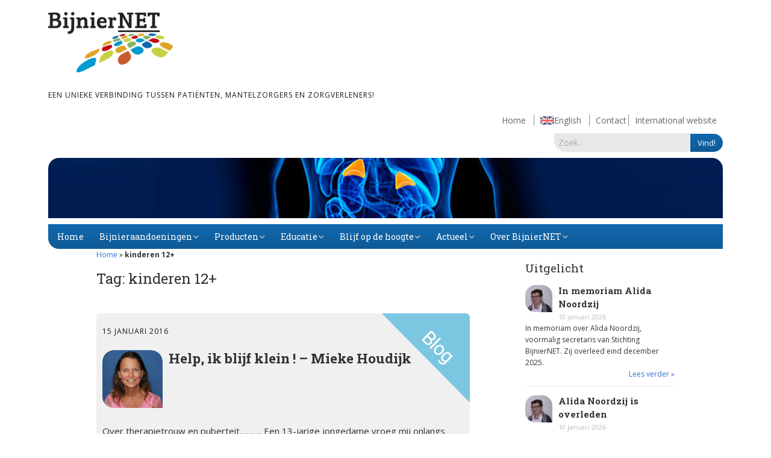

--- FILE ---
content_type: text/html; charset=UTF-8
request_url: https://www.bijniernet.nl/trefwoord/kinderen-12/
body_size: 18244
content:
<!DOCTYPE html>
<!--[if lte IE 9]><html class="no-js IE9 IE" lang="nl-NL"><![endif]-->
<!--[if gt IE 9]><!--><html class="no-js" lang="nl-NL"><!--<![endif]-->
	<head>
				<meta charset="UTF-8" />
	<meta name='robots' content='index, follow, max-image-preview:large, max-snippet:-1, max-video-preview:-1' />
<script type="text/javascript">
/* <![CDATA[ */
window.koko_analytics = {"url":"https:\/\/www.bijniernet.nl\/wp-admin\/admin-ajax.php?action=koko_analytics_collect","site_url":"https:\/\/www.bijniernet.nl","post_id":0,"path":"\/trefwoord\/kinderen-12\/","method":"cookie","use_cookie":true};
/* ]]> */
</script>
			<link rel="dns-prefetch" href="//fonts.googleapis.com" />
			<script type="text/javascript">
			/* <![CDATA[ */
			document.documentElement.className = document.documentElement.className.replace(new RegExp('(^|\\s)no-js(\\s|$)'), '$1js$2');
			/* ]]> */
		</script>
	
	<!-- This site is optimized with the Yoast SEO plugin v26.8 - https://yoast.com/product/yoast-seo-wordpress/ -->
	<title>kinderen 12+ Archieven - BijnierNET</title>
	<link rel="canonical" href="https://www.bijniernet.nl/trefwoord/kinderen-12/" />
	<meta property="og:locale" content="nl_NL" />
	<meta property="og:type" content="article" />
	<meta property="og:title" content="kinderen 12+ Archieven - BijnierNET" />
	<meta property="og:url" content="https://www.bijniernet.nl/trefwoord/kinderen-12/" />
	<meta property="og:site_name" content="BijnierNET" />
	<meta name="twitter:card" content="summary_large_image" />
	<meta name="twitter:site" content="@bijniernet" />
	<script type="application/ld+json" class="yoast-schema-graph">{"@context":"https://schema.org","@graph":[{"@type":"CollectionPage","@id":"https://www.bijniernet.nl/trefwoord/kinderen-12/","url":"https://www.bijniernet.nl/trefwoord/kinderen-12/","name":"kinderen 12+ Archieven - BijnierNET","isPartOf":{"@id":"https://www.bijniernet.nl/#website"},"primaryImageOfPage":{"@id":"https://www.bijniernet.nl/trefwoord/kinderen-12/#primaryimage"},"image":{"@id":"https://www.bijniernet.nl/trefwoord/kinderen-12/#primaryimage"},"thumbnailUrl":"https://www.bijniernet.nl/wp-content/uploads/2016/01/mieke-1.jpg","breadcrumb":{"@id":"https://www.bijniernet.nl/trefwoord/kinderen-12/#breadcrumb"},"inLanguage":"nl-NL"},{"@type":"ImageObject","inLanguage":"nl-NL","@id":"https://www.bijniernet.nl/trefwoord/kinderen-12/#primaryimage","url":"https://www.bijniernet.nl/wp-content/uploads/2016/01/mieke-1.jpg","contentUrl":"https://www.bijniernet.nl/wp-content/uploads/2016/01/mieke-1.jpg","width":270,"height":259},{"@type":"BreadcrumbList","@id":"https://www.bijniernet.nl/trefwoord/kinderen-12/#breadcrumb","itemListElement":[{"@type":"ListItem","position":1,"name":"Home","item":"https://www.bijniernet.nl/"},{"@type":"ListItem","position":2,"name":"kinderen 12+"}]},{"@type":"WebSite","@id":"https://www.bijniernet.nl/#website","url":"https://www.bijniernet.nl/","name":"BijnierNET","description":"Een unieke verbinding tussen patiënten, mantelzorgers en zorgverleners!","publisher":{"@id":"https://www.bijniernet.nl/#organization"},"potentialAction":[{"@type":"SearchAction","target":{"@type":"EntryPoint","urlTemplate":"https://www.bijniernet.nl/?s={search_term_string}"},"query-input":{"@type":"PropertyValueSpecification","valueRequired":true,"valueName":"search_term_string"}}],"inLanguage":"nl-NL"},{"@type":"Organization","@id":"https://www.bijniernet.nl/#organization","name":"BijnierNET","url":"https://www.bijniernet.nl/","logo":{"@type":"ImageObject","inLanguage":"nl-NL","@id":"https://www.bijniernet.nl/#/schema/logo/image/","url":"https://www.bijniernet.nl/wp-content/uploads/2015/04/BijnierNET-logo-RGB-1024x495.png","contentUrl":"https://www.bijniernet.nl/wp-content/uploads/2015/04/BijnierNET-logo-RGB-1024x495.png","width":1024,"height":495,"caption":"BijnierNET"},"image":{"@id":"https://www.bijniernet.nl/#/schema/logo/image/"},"sameAs":["https://www.facebook.com/BijnierNET","https://x.com/bijniernet"]}]}</script>
	<!-- / Yoast SEO plugin. -->


<link rel="alternate" type="application/rss+xml" title="BijnierNET &raquo; feed" href="https://www.bijniernet.nl/feed/" />
<link rel="alternate" type="application/rss+xml" title="BijnierNET &raquo; reacties feed" href="https://www.bijniernet.nl/comments/feed/" />
<link rel="alternate" type="text/calendar" title="BijnierNET &raquo; iCal Feed" href="https://www.bijniernet.nl/agenda/?ical=1" />
<link rel="alternate" type="application/rss+xml" title="BijnierNET &raquo; kinderen 12+ tag feed" href="https://www.bijniernet.nl/trefwoord/kinderen-12/feed/" />
<style id='wp-img-auto-sizes-contain-inline-css' type='text/css'>
img:is([sizes=auto i],[sizes^="auto," i]){contain-intrinsic-size:3000px 1500px}
/*# sourceURL=wp-img-auto-sizes-contain-inline-css */
</style>
<style id='wp-emoji-styles-inline-css' type='text/css'>

	img.wp-smiley, img.emoji {
		display: inline !important;
		border: none !important;
		box-shadow: none !important;
		height: 1em !important;
		width: 1em !important;
		margin: 0 0.07em !important;
		vertical-align: -0.1em !important;
		background: none !important;
		padding: 0 !important;
	}
/*# sourceURL=wp-emoji-styles-inline-css */
</style>
<link rel='stylesheet' id='wp-block-library-css' href='https://www.bijniernet.nl/wp-includes/css/dist/block-library/style.min.css?ver=ede6829365dae58bfdb2c13819dd0c98' type='text/css' media='all' />
<style id='global-styles-inline-css' type='text/css'>
:root{--wp--preset--aspect-ratio--square: 1;--wp--preset--aspect-ratio--4-3: 4/3;--wp--preset--aspect-ratio--3-4: 3/4;--wp--preset--aspect-ratio--3-2: 3/2;--wp--preset--aspect-ratio--2-3: 2/3;--wp--preset--aspect-ratio--16-9: 16/9;--wp--preset--aspect-ratio--9-16: 9/16;--wp--preset--color--black: #000000;--wp--preset--color--cyan-bluish-gray: #abb8c3;--wp--preset--color--white: #ffffff;--wp--preset--color--pale-pink: #f78da7;--wp--preset--color--vivid-red: #cf2e2e;--wp--preset--color--luminous-vivid-orange: #ff6900;--wp--preset--color--luminous-vivid-amber: #fcb900;--wp--preset--color--light-green-cyan: #7bdcb5;--wp--preset--color--vivid-green-cyan: #00d084;--wp--preset--color--pale-cyan-blue: #8ed1fc;--wp--preset--color--vivid-cyan-blue: #0693e3;--wp--preset--color--vivid-purple: #9b51e0;--wp--preset--gradient--vivid-cyan-blue-to-vivid-purple: linear-gradient(135deg,rgb(6,147,227) 0%,rgb(155,81,224) 100%);--wp--preset--gradient--light-green-cyan-to-vivid-green-cyan: linear-gradient(135deg,rgb(122,220,180) 0%,rgb(0,208,130) 100%);--wp--preset--gradient--luminous-vivid-amber-to-luminous-vivid-orange: linear-gradient(135deg,rgb(252,185,0) 0%,rgb(255,105,0) 100%);--wp--preset--gradient--luminous-vivid-orange-to-vivid-red: linear-gradient(135deg,rgb(255,105,0) 0%,rgb(207,46,46) 100%);--wp--preset--gradient--very-light-gray-to-cyan-bluish-gray: linear-gradient(135deg,rgb(238,238,238) 0%,rgb(169,184,195) 100%);--wp--preset--gradient--cool-to-warm-spectrum: linear-gradient(135deg,rgb(74,234,220) 0%,rgb(151,120,209) 20%,rgb(207,42,186) 40%,rgb(238,44,130) 60%,rgb(251,105,98) 80%,rgb(254,248,76) 100%);--wp--preset--gradient--blush-light-purple: linear-gradient(135deg,rgb(255,206,236) 0%,rgb(152,150,240) 100%);--wp--preset--gradient--blush-bordeaux: linear-gradient(135deg,rgb(254,205,165) 0%,rgb(254,45,45) 50%,rgb(107,0,62) 100%);--wp--preset--gradient--luminous-dusk: linear-gradient(135deg,rgb(255,203,112) 0%,rgb(199,81,192) 50%,rgb(65,88,208) 100%);--wp--preset--gradient--pale-ocean: linear-gradient(135deg,rgb(255,245,203) 0%,rgb(182,227,212) 50%,rgb(51,167,181) 100%);--wp--preset--gradient--electric-grass: linear-gradient(135deg,rgb(202,248,128) 0%,rgb(113,206,126) 100%);--wp--preset--gradient--midnight: linear-gradient(135deg,rgb(2,3,129) 0%,rgb(40,116,252) 100%);--wp--preset--font-size--small: 13px;--wp--preset--font-size--medium: 20px;--wp--preset--font-size--large: 36px;--wp--preset--font-size--x-large: 42px;--wp--preset--spacing--20: 0.44rem;--wp--preset--spacing--30: 0.67rem;--wp--preset--spacing--40: 1rem;--wp--preset--spacing--50: 1.5rem;--wp--preset--spacing--60: 2.25rem;--wp--preset--spacing--70: 3.38rem;--wp--preset--spacing--80: 5.06rem;--wp--preset--shadow--natural: 6px 6px 9px rgba(0, 0, 0, 0.2);--wp--preset--shadow--deep: 12px 12px 50px rgba(0, 0, 0, 0.4);--wp--preset--shadow--sharp: 6px 6px 0px rgba(0, 0, 0, 0.2);--wp--preset--shadow--outlined: 6px 6px 0px -3px rgb(255, 255, 255), 6px 6px rgb(0, 0, 0);--wp--preset--shadow--crisp: 6px 6px 0px rgb(0, 0, 0);}:where(.is-layout-flex){gap: 0.5em;}:where(.is-layout-grid){gap: 0.5em;}body .is-layout-flex{display: flex;}.is-layout-flex{flex-wrap: wrap;align-items: center;}.is-layout-flex > :is(*, div){margin: 0;}body .is-layout-grid{display: grid;}.is-layout-grid > :is(*, div){margin: 0;}:where(.wp-block-columns.is-layout-flex){gap: 2em;}:where(.wp-block-columns.is-layout-grid){gap: 2em;}:where(.wp-block-post-template.is-layout-flex){gap: 1.25em;}:where(.wp-block-post-template.is-layout-grid){gap: 1.25em;}.has-black-color{color: var(--wp--preset--color--black) !important;}.has-cyan-bluish-gray-color{color: var(--wp--preset--color--cyan-bluish-gray) !important;}.has-white-color{color: var(--wp--preset--color--white) !important;}.has-pale-pink-color{color: var(--wp--preset--color--pale-pink) !important;}.has-vivid-red-color{color: var(--wp--preset--color--vivid-red) !important;}.has-luminous-vivid-orange-color{color: var(--wp--preset--color--luminous-vivid-orange) !important;}.has-luminous-vivid-amber-color{color: var(--wp--preset--color--luminous-vivid-amber) !important;}.has-light-green-cyan-color{color: var(--wp--preset--color--light-green-cyan) !important;}.has-vivid-green-cyan-color{color: var(--wp--preset--color--vivid-green-cyan) !important;}.has-pale-cyan-blue-color{color: var(--wp--preset--color--pale-cyan-blue) !important;}.has-vivid-cyan-blue-color{color: var(--wp--preset--color--vivid-cyan-blue) !important;}.has-vivid-purple-color{color: var(--wp--preset--color--vivid-purple) !important;}.has-black-background-color{background-color: var(--wp--preset--color--black) !important;}.has-cyan-bluish-gray-background-color{background-color: var(--wp--preset--color--cyan-bluish-gray) !important;}.has-white-background-color{background-color: var(--wp--preset--color--white) !important;}.has-pale-pink-background-color{background-color: var(--wp--preset--color--pale-pink) !important;}.has-vivid-red-background-color{background-color: var(--wp--preset--color--vivid-red) !important;}.has-luminous-vivid-orange-background-color{background-color: var(--wp--preset--color--luminous-vivid-orange) !important;}.has-luminous-vivid-amber-background-color{background-color: var(--wp--preset--color--luminous-vivid-amber) !important;}.has-light-green-cyan-background-color{background-color: var(--wp--preset--color--light-green-cyan) !important;}.has-vivid-green-cyan-background-color{background-color: var(--wp--preset--color--vivid-green-cyan) !important;}.has-pale-cyan-blue-background-color{background-color: var(--wp--preset--color--pale-cyan-blue) !important;}.has-vivid-cyan-blue-background-color{background-color: var(--wp--preset--color--vivid-cyan-blue) !important;}.has-vivid-purple-background-color{background-color: var(--wp--preset--color--vivid-purple) !important;}.has-black-border-color{border-color: var(--wp--preset--color--black) !important;}.has-cyan-bluish-gray-border-color{border-color: var(--wp--preset--color--cyan-bluish-gray) !important;}.has-white-border-color{border-color: var(--wp--preset--color--white) !important;}.has-pale-pink-border-color{border-color: var(--wp--preset--color--pale-pink) !important;}.has-vivid-red-border-color{border-color: var(--wp--preset--color--vivid-red) !important;}.has-luminous-vivid-orange-border-color{border-color: var(--wp--preset--color--luminous-vivid-orange) !important;}.has-luminous-vivid-amber-border-color{border-color: var(--wp--preset--color--luminous-vivid-amber) !important;}.has-light-green-cyan-border-color{border-color: var(--wp--preset--color--light-green-cyan) !important;}.has-vivid-green-cyan-border-color{border-color: var(--wp--preset--color--vivid-green-cyan) !important;}.has-pale-cyan-blue-border-color{border-color: var(--wp--preset--color--pale-cyan-blue) !important;}.has-vivid-cyan-blue-border-color{border-color: var(--wp--preset--color--vivid-cyan-blue) !important;}.has-vivid-purple-border-color{border-color: var(--wp--preset--color--vivid-purple) !important;}.has-vivid-cyan-blue-to-vivid-purple-gradient-background{background: var(--wp--preset--gradient--vivid-cyan-blue-to-vivid-purple) !important;}.has-light-green-cyan-to-vivid-green-cyan-gradient-background{background: var(--wp--preset--gradient--light-green-cyan-to-vivid-green-cyan) !important;}.has-luminous-vivid-amber-to-luminous-vivid-orange-gradient-background{background: var(--wp--preset--gradient--luminous-vivid-amber-to-luminous-vivid-orange) !important;}.has-luminous-vivid-orange-to-vivid-red-gradient-background{background: var(--wp--preset--gradient--luminous-vivid-orange-to-vivid-red) !important;}.has-very-light-gray-to-cyan-bluish-gray-gradient-background{background: var(--wp--preset--gradient--very-light-gray-to-cyan-bluish-gray) !important;}.has-cool-to-warm-spectrum-gradient-background{background: var(--wp--preset--gradient--cool-to-warm-spectrum) !important;}.has-blush-light-purple-gradient-background{background: var(--wp--preset--gradient--blush-light-purple) !important;}.has-blush-bordeaux-gradient-background{background: var(--wp--preset--gradient--blush-bordeaux) !important;}.has-luminous-dusk-gradient-background{background: var(--wp--preset--gradient--luminous-dusk) !important;}.has-pale-ocean-gradient-background{background: var(--wp--preset--gradient--pale-ocean) !important;}.has-electric-grass-gradient-background{background: var(--wp--preset--gradient--electric-grass) !important;}.has-midnight-gradient-background{background: var(--wp--preset--gradient--midnight) !important;}.has-small-font-size{font-size: var(--wp--preset--font-size--small) !important;}.has-medium-font-size{font-size: var(--wp--preset--font-size--medium) !important;}.has-large-font-size{font-size: var(--wp--preset--font-size--large) !important;}.has-x-large-font-size{font-size: var(--wp--preset--font-size--x-large) !important;}
/*# sourceURL=global-styles-inline-css */
</style>

<style id='classic-theme-styles-inline-css' type='text/css'>
/*! This file is auto-generated */
.wp-block-button__link{color:#fff;background-color:#32373c;border-radius:9999px;box-shadow:none;text-decoration:none;padding:calc(.667em + 2px) calc(1.333em + 2px);font-size:1.125em}.wp-block-file__button{background:#32373c;color:#fff;text-decoration:none}
/*# sourceURL=/wp-includes/css/classic-themes.min.css */
</style>
<link rel='stylesheet' id='pb-accordion-blocks-style-css' href='https://www.bijniernet.nl/wp-content/plugins/accordion-blocks/build/index.css?ver=1.5.0' type='text/css' media='all' />
<link rel='stylesheet' id='contact-form-7-css' href='https://www.bijniernet.nl/wp-content/plugins/contact-form-7/includes/css/styles.css?ver=6.1.4' type='text/css' media='all' />
<link rel='stylesheet' id='ithoughts_tooltip_glossary-css-css' href='https://www.bijniernet.nl/wp-content/plugins/ithoughts-tooltip-glossary/css/ithoughts_tt_gl.min.css?ver=3.0.3' type='text/css' media='all' />
<link rel='stylesheet' id='ithoughts_tooltip_glossary-qtip-css-css' href='https://www.bijniernet.nl/wp-content/plugins/ithoughts-tooltip-glossary/ext/jquery.qtip.min.css?ver=3.0.3' type='text/css' media='all' />
<link rel='stylesheet' id='searchandfilter-css' href='https://www.bijniernet.nl/wp-content/plugins/search-filter/style.css?ver=1' type='text/css' media='all' />
<link rel='stylesheet' id='theme-name-parent-style-css' href='https://www.bijniernet.nl/wp-content/themes/make/style.css?ver=1.10.9' type='text/css' media='all' />
<link rel='stylesheet' id='make-google-font-css' href='//fonts.googleapis.com/css?family=Open+Sans%3Aregular%2Citalic%2C700&#038;ver=1.10.9#038;subset=latin' type='text/css' media='all' />
<link rel='stylesheet' id='font-awesome-css' href='https://www.bijniernet.nl/wp-content/themes/make/css/libs/font-awesome/css/font-awesome.min.css?ver=5.15.2' type='text/css' media='all' />
<link rel='stylesheet' id='make-main-css' href='https://www.bijniernet.nl/wp-content/themes/bijniernettwee/style.css?ver=1.10.9' type='text/css' media='all' />
<link rel='stylesheet' id='make-print-css' href='https://www.bijniernet.nl/wp-content/themes/make/css/print.css?ver=1.10.9' type='text/css' media='print' />
<link rel='stylesheet' id='slb_core-css' href='https://www.bijniernet.nl/wp-content/plugins/simple-lightbox/client/css/app.css?ver=2.9.4' type='text/css' media='all' />
<link rel='stylesheet' id='mimetypes-link-icons-css' href='https://www.bijniernet.nl/wp-content/plugins/mimetypes-link-icons/css/style.php?cssvars=bXRsaV9oZWlnaHQ9MTYmbXRsaV9pbWFnZV90eXBlPXBuZyZtdGxpX2xlZnRvcnJpZ2h0PXJpZ2h0JmFjdGl2ZV90eXBlcz1kb2N8ZG9jeHxwZGZ8cHB0fHBwdHh8emlw&#038;ver=3.0' type='text/css' media='all' />
<style id='kadence-blocks-global-variables-inline-css' type='text/css'>
:root {--global-kb-font-size-sm:clamp(0.8rem, 0.73rem + 0.217vw, 0.9rem);--global-kb-font-size-md:clamp(1.1rem, 0.995rem + 0.326vw, 1.25rem);--global-kb-font-size-lg:clamp(1.75rem, 1.576rem + 0.543vw, 2rem);--global-kb-font-size-xl:clamp(2.25rem, 1.728rem + 1.63vw, 3rem);--global-kb-font-size-xxl:clamp(2.5rem, 1.456rem + 3.26vw, 4rem);--global-kb-font-size-xxxl:clamp(2.75rem, 0.489rem + 7.065vw, 6rem);}:root {--global-palette1: #3182CE;--global-palette2: #2B6CB0;--global-palette3: #1A202C;--global-palette4: #2D3748;--global-palette5: #4A5568;--global-palette6: #718096;--global-palette7: #EDF2F7;--global-palette8: #F7FAFC;--global-palette9: #ffffff;}
/*# sourceURL=kadence-blocks-global-variables-inline-css */
</style>
<script type="text/javascript" src="https://www.bijniernet.nl/wp-includes/js/jquery/jquery.min.js?ver=3.7.1" id="jquery-core-js"></script>
<script type="text/javascript" src="https://www.bijniernet.nl/wp-includes/js/jquery/jquery-migrate.min.js?ver=3.4.1" id="jquery-migrate-js"></script>
<link rel="https://api.w.org/" href="https://www.bijniernet.nl/wp-json/" /><link rel="alternate" title="JSON" type="application/json" href="https://www.bijniernet.nl/wp-json/wp/v2/tags/101" /><link rel="EditURI" type="application/rsd+xml" title="RSD" href="https://www.bijniernet.nl/xmlrpc.php?rsd" />

<meta name="generator" content="performant-translations 1.2.0">
<meta name="tec-api-version" content="v1"><meta name="tec-api-origin" content="https://www.bijniernet.nl"><link rel="alternate" href="https://www.bijniernet.nl/wp-json/tribe/events/v1/events/?tags=kinderen-12" />		<meta name="viewport" content="width=device-width, initial-scale=1" />
	
<!-- Begin Make Inline CSS -->
<style type="text/css">
h5{font-weight:normal;}.site-title,.site-title a,.font-site-title{font-weight:normal;}.site-footer{background-color:rgba(240, 240, 240, 1);}.site-content{padding-bottom:0;}.view-post .entry-header .entry-thumbnail{text-align:left;}div.custom-logo{background-image:url("https://www.bijniernet.nl/wp-content/uploads/2015/04/BijnierNET-logo-RGB-1024x495.png");width:960px;}div.custom-logo a{padding-bottom:48.33984375%;}
</style>
<!-- End Make Inline CSS -->
<link rel="icon" href="https://www.bijniernet.nl/wp-content/uploads/2015/04/favicon-552d781av1_site_icon-45x45.png" sizes="32x32" />
<link rel="icon" href="https://www.bijniernet.nl/wp-content/uploads/2015/04/favicon-552d781av1_site_icon-300x300.png" sizes="192x192" />
<link rel="apple-touch-icon" href="https://www.bijniernet.nl/wp-content/uploads/2015/04/favicon-552d781av1_site_icon-300x300.png" />
<meta name="msapplication-TileImage" content="https://www.bijniernet.nl/wp-content/uploads/2015/04/favicon-552d781av1_site_icon-300x300.png" />
		<style type="text/css" id="wp-custom-css">
			/*
Je kunt hier je eigen CSS toevoegen.
 
Klik op het help icoon om meer te leren.
*/

.partners .entry-header .entry-thumbnail {
    width: 400PX;
	height: 300px !important;
	display:block;
	float:none;
	
}
.partners .entry-header .entry-thumbnail.post-header{
	max-height:150px;
}
.banner {
	background-size:cover;
}


.banner, .site-header-main .container,
 .infinite-footer-container, .builder-section-gallery .builder-section-content, .builder-section-text .builder-section-content, .builder-section-blank .builder-section-content
{
	max-width: 1184px !important;}


.gsc-input input, #gs_tti50{
	border:1px solid grey;}
	
	table.gsc-search-box td.gsc-search-button{
		width: 70px;
	}

.builder-section-content div.pdfemb-viewer  {
	max-width:97%;}

.cool_timeline .timeline-main-title{	display:none;
}
.cool-timeline-wrapper .event-description .full-width
{	display:none;
}

.event-description .full-width
	display:none;
}

.datepicker td ,.datepicker th  {width:20px !important;}

.tribe-events-list .tribe-events-loop .tribe-event-featured {
	background: #0ea0d7 !important;}



.ttfmake-embed-wrapper iframe {width:100% !important;}

builder-section {
    margin-bottom: 20px;
}

.builder-text-column {
	margin-bottom: 10px;}


body .builder-text-content table, body .builder-text-content table td, .body .builder-text-content table th {
vertical-align: top;
vertical-align:text-top !important}

body.home .builder-text-content table, body.home .builder-text-content table td, body.home .builder-text-content table th {
	vertical-align: text-top ;
vertical-align: middle !important}

td .mtli_attachment {
	display: inline;}

.rc-anchor-invisible, .grecaptcha-badge, .grecaptcha-logo {
	display: none;}



.topbar {
	width: 42%;}

.wpel-icon-19 {display:none !important;}

ul #menu-footer , #menu-footer, ul.menu  {padding-left: 0px !important;
padding-left: 0em !important;}

input.wpcf7-form-control {margin-bottom:5px;}

.meldpuntTeller{
	display:none;
}

input.kort {width: 20% !important;}
input.lang {width: 54% !important;}


@media screen and (max-width: 640px)
 {
.site-branding {
	width: 100%;}

.topbar {
	width: 100%;}
	 
.header-bar-menu {
    width: 100%;
	 }
	 
	 #menu-item-2120 {display:none;}
}

#builder-section-1452717323927 .rpwe-li:first-child .rpwe-summary {
 
	min-height: 80px;}

#builder-section-1452717323927 .rpwe-li:first-child{
		min-height: 190px;
			background-color: #f0f0f0;
}		</style>
		        <link href='https://fonts.googleapis.com/css?family=Roboto+Slab:400,700,300,100' rel='stylesheet' type='text/css'>
	<link rel='stylesheet' id='rpwe-style-css' href='https://www.bijniernet.nl/wp-content/plugins/recent-posts-widget-extended/assets/css/rpwe-frontend.css?ver=2.0.2' type='text/css' media='all' />
</head>

	<body class="archive tag tag-kinderen-12 tag-101 wp-custom-logo wp-theme-make wp-child-theme-bijniernettwee tribe-no-js view-archive full-width has-right-sidebar">
		<div id="fb-root"></div>
<script async defer crossorigin="anonymous" src="https://connect.facebook.net/nl_NL/sdk.js#xfbml=1&version=v4.0&appId=1694350644129572&autoLogAppEvents=1"></script>
		<div id="site-wrapper" class="site-wrapper">

			
<header id="site-header" class="site-header header-layout-1" role="banner">
		<div class="header-bar right-content">
		<div class="container">
								</div>
	</div>
		<div class="site-header-main">
		<div class="container">
			<div class="site-branding">
									<a href="https://www.bijniernet.nl/" class="custom-logo-link" rel="home"><img width="1024" height="495" src="https://www.bijniernet.nl/wp-content/uploads/2015/04/BijnierNET-logo-RGB-1024x495.png" class="custom-logo" alt="BijnierNET" decoding="async" fetchpriority="high" srcset="https://www.bijniernet.nl/wp-content/uploads/2015/04/BijnierNET-logo-RGB-1024x495.png 1024w, https://www.bijniernet.nl/wp-content/uploads/2015/04/BijnierNET-logo-RGB-1024x495-300x145.png 300w, https://www.bijniernet.nl/wp-content/uploads/2015/04/BijnierNET-logo-RGB-1024x495-768x371.png 768w" sizes="(max-width: 1024px) 100vw, 1024px" /></a>												<h1 class="site-title">
					<a href="https://www.bijniernet.nl/" rel="home">BijnierNET</a>
				</h1>
												<span class="site-description">
					Een unieke verbinding tussen patiënten, mantelzorgers en zorgverleners!				</span>
							</div>
            		<div class= "topbar">
				<div class="header-bar-menu"><ul id="menu-footer" class="menu"><li id="menu-item-2120" class="menu-item menu-item-type-post_type menu-item-object-page menu-item-home menu-item-2120"><a href="https://www.bijniernet.nl/">Home</a></li>
<li id="menu-item-2121" class="menu-item menu-item-type-post_type menu-item-object-page menu-item-2121"><a href="https://www.bijniernet.nl/other-languages/english/">English</a></li>
<li id="menu-item-265" class="menu-item menu-item-type-post_type menu-item-object-page menu-item-265"><a href="https://www.bijniernet.nl/contact/">Contact</a></li>
<li id="menu-item-11949" class="menu-item menu-item-type-custom menu-item-object-custom menu-item-11949"><a href="https://adrenals.eu">International website</a></li>
</ul></div>				
<form role="search" method="get" class="search-form" action="https://www.bijniernet.nl/">
	<label>
		<span class="screen-reader-text">Zoek naar:</span>
		<input type="search" class="search-field" placeholder="Zoek&hellip;" title="Druk op Enter om je zoekopdracht in te sturen" value="" name="s">
	</label>
	<input type="submit" class="search-submit" value="Vind!">
    



</form>

			</div>

			<div class="banner"></div>

			<nav id="site-navigation" class="site-navigation" role="navigation">
				<span class="menu-toggle">Menu</span>
				<div class="menu-hoofdmenu-container"><ul id="menu-hoofdmenu" class="menu"><li id="menu-item-91" class="menu-item menu-item-type-custom menu-item-object-custom menu-item-91"><a href="/">Home</a></li>
<li id="menu-item-3837" class="menu-item menu-item-type-post_type menu-item-object-page menu-item-has-children menu-item-3837"><a href="https://www.bijniernet.nl/bijnieraandoeningen/">Bijnieraandoeningen</a>
<ul class="sub-menu">
	<li id="menu-item-2376" class="menu-item menu-item-type-post_type menu-item-object-page menu-item-has-children menu-item-2376"><a href="https://www.bijniernet.nl/bijnieraandoeningen/bijnierschorsinsufficientie/">Bijnier­schors­­insuf­­fi­ciën­­tie</a>
	<ul class="sub-menu">
		<li id="menu-item-16880" class="menu-item menu-item-type-post_type menu-item-object-page menu-item-16880"><a href="https://www.bijniernet.nl/bijnieraandoeningen/bijnierschorsinsufficientie/primaire-bijnierschorsinsufficientie/">Primaire bijnierschorsinsufficiëntie</a></li>
		<li id="menu-item-16879" class="menu-item menu-item-type-post_type menu-item-object-page menu-item-16879"><a href="https://www.bijniernet.nl/bijnieraandoeningen/bijnierschorsinsufficientie/secundaire-bijnierschorsinsufficientie/">Secundaire bijnierschorsinsufficiëntie</a></li>
		<li id="menu-item-16878" class="menu-item menu-item-type-post_type menu-item-object-page menu-item-16878"><a href="https://www.bijniernet.nl/bijnieraandoeningen/bijnierschorsinsufficientie/steroid-geinduceerde-bijnierschorsinsufficientie/">Steroïd geïnduceerde bijnierschorsinsufficiëntie</a></li>
		<li id="menu-item-16876" class="menu-item menu-item-type-post_type menu-item-object-page menu-item-16876"><a href="https://www.bijniernet.nl/bijnieraandoeningen/bijnierschorsinsufficientie/immuuntherapie/">Immuuntherapie en de bijnier</a></li>
	</ul>
</li>
	<li id="menu-item-2380" class="menu-item menu-item-type-post_type menu-item-object-page menu-item-2380"><a href="https://www.bijniernet.nl/bijnieraandoeningen/syndroom-van-cushing/">Syndroom van Cushing</a></li>
	<li id="menu-item-2379" class="menu-item menu-item-type-post_type menu-item-object-page menu-item-2379"><a href="https://www.bijniernet.nl/bijnieraandoeningen/adrenogenitaal-syndroom-ags/">Adrenogenitaal syndroom (AGS)</a></li>
	<li id="menu-item-2378" class="menu-item menu-item-type-post_type menu-item-object-page menu-item-2378"><a href="https://www.bijniernet.nl/bijnieraandoeningen/primair-hyperaldosteronisme/">Primair hyperaldosteronisme</a></li>
	<li id="menu-item-2377" class="menu-item menu-item-type-post_type menu-item-object-page menu-item-2377"><a href="https://www.bijniernet.nl/bijnieraandoeningen/feochromocytoom/">Feochromocytoom</a></li>
	<li id="menu-item-2967" class="menu-item menu-item-type-post_type menu-item-object-page menu-item-2967"><a href="https://www.bijniernet.nl/bijnieraandoeningen/bijnierschorscarcinoom/">Bijnierschorscarcinoom</a></li>
</ul>
</li>
<li id="menu-item-2903" class="menu-item menu-item-type-post_type menu-item-object-page menu-item-has-children menu-item-2903"><a href="https://www.bijniernet.nl/producten/">Producten</a>
<ul class="sub-menu">
	<li id="menu-item-2673" class="menu-item menu-item-type-custom menu-item-object-custom menu-item-2673"><a href="https://www.bijniernet.nl/verklarende-woordenlijst/">Alfabet</a></li>
	<li id="menu-item-2355" class="menu-item menu-item-type-custom menu-item-object-custom menu-item-2355"><a href="https://www.bijniernet.nl/videos/">Animaties</a></li>
	<li id="menu-item-13620" class="menu-item menu-item-type-post_type menu-item-object-page menu-item-13620"><a href="https://www.bijniernet.nl/digitale-zorg/bijnier-app/">Bijnier app</a></li>
	<li id="menu-item-2356" class="menu-item menu-item-type-post_type menu-item-object-page menu-item-2356"><a href="https://www.bijniernet.nl/blog/">Blog</a></li>
	<li id="menu-item-6699" class="menu-item menu-item-type-post_type menu-item-object-page menu-item-6699"><a href="https://www.bijniernet.nl/dossier/">Dossier</a></li>
	<li id="menu-item-4207" class="menu-item menu-item-type-post_type menu-item-object-page menu-item-4207"><a href="https://www.bijniernet.nl/ervaringsverhalen-overzicht/">Ervaringsverhalen</a></li>
	<li id="menu-item-16364" class="menu-item menu-item-type-post_type menu-item-object-page menu-item-16364"><a href="https://www.bijniernet.nl/arbeid-en-chronisch-ziek-zijn-themapagina/">Factsheets Arbeid en ziek zijn</a></li>
	<li id="menu-item-2824" class="menu-item menu-item-type-post_type menu-item-object-page menu-item-2824"><a href="https://www.bijniernet.nl/infografics/">Infografics</a></li>
	<li id="menu-item-11370" class="menu-item menu-item-type-post_type menu-item-object-page menu-item-11370"><a href="https://www.bijniernet.nl/informatiebrochure/">Informatiebrochure</a></li>
	<li id="menu-item-5994" class="menu-item menu-item-type-post_type menu-item-object-page menu-item-5994"><a href="https://www.bijniernet.nl/kwaliteit-zorg-kwaliteit-leven/kwaliteitsstandaard-bijnieraandoeningen/">Kwaliteitsstandaard Bijnieraandoeningen</a></li>
	<li id="menu-item-4505" class="menu-item menu-item-type-post_type menu-item-object-page menu-item-4505"><a href="https://www.bijniernet.nl/mini-docus/">Mini-docu’s</a></li>
	<li id="menu-item-10465" class="menu-item menu-item-type-post_type menu-item-object-page menu-item-10465"><a href="https://www.bijniernet.nl/medicatie-themapagina/stressinstructies/">Stressinstructies ter voorkoming van een bijniercrisis</a></li>
	<li id="menu-item-4374" class="menu-item menu-item-type-post_type menu-item-object-page menu-item-4374"><a href="https://www.bijniernet.nl/producten/thesaurus-bijnieraandoeningen/">Thesaurus Bijnieraandoeningen</a></li>
</ul>
</li>
<li id="menu-item-10334" class="menu-item menu-item-type-post_type menu-item-object-page menu-item-has-children menu-item-10334"><a href="https://www.bijniernet.nl/educatie/">Educatie</a>
<ul class="sub-menu">
	<li id="menu-item-10297" class="menu-item menu-item-type-post_type menu-item-object-page menu-item-10297"><a href="https://www.bijniernet.nl/educatie/patientendagen/">Patiëntendagen</a></li>
	<li id="menu-item-14640" class="menu-item menu-item-type-post_type menu-item-object-page menu-item-14640"><a href="https://www.bijniernet.nl/educatie/jongeren-met-oefenen-met-praktijksituaties/">Jongeren met ….. – Oefenen met praktijksituaties</a></li>
	<li id="menu-item-14639" class="menu-item menu-item-type-post_type menu-item-object-page menu-item-14639"><a href="https://www.bijniernet.nl/educatie/ouders-van-functie-van-de-bijnieren/">Ouders van…- functie van de bijnieren</a></li>
	<li id="menu-item-14638" class="menu-item menu-item-type-post_type menu-item-object-page menu-item-14638"><a href="https://www.bijniernet.nl/educatie/ouders-van-praktijkvoorbeelden-oefenen/">Ouders van…. – Praktijkvoorbeelden oefenen</a></li>
	<li id="menu-item-11124" class="menu-item menu-item-type-post_type menu-item-object-page menu-item-11124"><a href="https://www.bijniernet.nl/educatie/huisartsen-diagnostiek-in-de-praktijk/">Huisartsen – Diagnostiek in de praktijk</a></li>
	<li id="menu-item-12948" class="menu-item menu-item-type-post_type menu-item-object-page menu-item-12948"><a href="https://www.bijniernet.nl/educatie/zorg-voor-patienten-met-zeldzame-endocriene-ziekten-afscheidssymposium-ad-hermus/" title="Afscheidssymposium Ad Hermus">Zorg voor patiënten met zeldzame endocriene ziekten – Afscheidssymposium Ad Hermus</a></li>
	<li id="menu-item-11144" class="menu-item menu-item-type-post_type menu-item-object-page menu-item-11144"><a href="https://www.bijniernet.nl/educatie/kinderartsen-zeldzame-aandoeningen-bij-kinderen/">Kinderartsen – Zeldzame aandoeningen bij kinderen</a></li>
	<li id="menu-item-11172" class="menu-item menu-item-type-post_type menu-item-object-page menu-item-11172"><a href="https://www.bijniernet.nl/jeugdartsen-zeldzaam-in-de-praktijk/">Jeugdartsen – Zeldzaam in de praktijk</a></li>
</ul>
</li>
<li id="menu-item-90" class="menu-item menu-item-type-taxonomy menu-item-object-category menu-item-has-children menu-item-90"><a href="https://www.bijniernet.nl/onderwerp/nieuws/">Blijf op de hoogte</a>
<ul class="sub-menu">
	<li id="menu-item-412" class="menu-item menu-item-type-taxonomy menu-item-object-category menu-item-412"><a href="https://www.bijniernet.nl/onderwerp/nieuws/">Nieuwsberichten</a></li>
	<li id="menu-item-228" class="menu-item menu-item-type-taxonomy menu-item-object-category menu-item-228"><a href="https://www.bijniernet.nl/onderwerp/persberichten/">Persberichten</a></li>
	<li id="menu-item-2354" class="menu-item menu-item-type-custom menu-item-object-custom menu-item-2354"><a href="https://www.bijniernet.nl/agenda/lijst/">Agenda</a></li>
	<li id="menu-item-10557" class="menu-item menu-item-type-post_type menu-item-object-page menu-item-10557"><a href="https://www.bijniernet.nl/oraties-en-proefschriften/">Oraties en proefschriften</a></li>
	<li id="menu-item-686" class="menu-item menu-item-type-post_type menu-item-object-page menu-item-686"><a href="https://www.bijniernet.nl/aanmelden/" title="Aanmelden en archief">Nieuwsbrief</a></li>
</ul>
</li>
<li id="menu-item-14301" class="menu-item menu-item-type-post_type menu-item-object-page menu-item-has-children menu-item-14301"><a href="https://www.bijniernet.nl/actueel/">Actueel</a>
<ul class="sub-menu">
	<li id="menu-item-14302" class="menu-item menu-item-type-post_type menu-item-object-page menu-item-14302"><a href="https://www.bijniernet.nl/medicatie-themapagina/medicatiewisseling-bijnierschorsinsufficientie-themapagina/">Medicatiewisseling bijnierschorsinsufficiëntie – themapagina</a></li>
</ul>
</li>
<li id="menu-item-184" class="menu-item menu-item-type-post_type menu-item-object-page menu-item-has-children menu-item-184"><a href="https://www.bijniernet.nl/over-bijniernet/">Over BijnierNET</a>
<ul class="sub-menu">
	<li id="menu-item-380" class="menu-item menu-item-type-post_type menu-item-object-page menu-item-380"><a href="https://www.bijniernet.nl/over-bijniernet/">Over BijnierNET</a></li>
	<li id="menu-item-1044" class="menu-item menu-item-type-post_type menu-item-object-page menu-item-1044"><a href="https://www.bijniernet.nl/other-languages/english/">English</a></li>
	<li id="menu-item-2995" class="menu-item menu-item-type-post_type menu-item-object-page menu-item-2995"><a href="https://www.bijniernet.nl/over-bijniernet/bestuur/bestuursleden/">Bestuursleden</a></li>
	<li id="menu-item-2960" class="menu-item menu-item-type-post_type menu-item-object-page menu-item-2960"><a href="https://www.bijniernet.nl/over-bijniernet/medewerkers/">Medewerkers</a></li>
	<li id="menu-item-2561" class="menu-item menu-item-type-post_type menu-item-object-page menu-item-2561"><a href="https://www.bijniernet.nl/over-bijniernet/partners/">Fondsen en sponsoren</a></li>
	<li id="menu-item-7081" class="menu-item menu-item-type-post_type menu-item-object-page menu-item-7081"><a href="https://www.bijniernet.nl/over-bijniernet/jaarverslagen/">Jaarverslagen</a></li>
	<li id="menu-item-811" class="menu-item menu-item-type-post_type menu-item-object-page menu-item-811"><a href="https://www.bijniernet.nl/over-bijniernet/veel-gestelde-vragen/">Veelgestelde vragen</a></li>
</ul>
</li>
</ul></div>			</nav>
		</div>
	</div>
</header>
			<div id="site-content" class="site-content">
				<div class="container">


<main id="site-main" class="site-main" role="main">

	<header class="section-header">
		<p class="yoast-seo-breadcrumb"><span><span><a href="https://www.bijniernet.nl/">Home</a></span> » <span class="breadcrumb_last" aria-current="page"><strong>kinderen 12+</strong></span></span></p>		
<h1 class="section-title">
	Tag: <span>kinderen 12+</span>    
</h1>




			</header>

			
<article id="post-1894" class="post-1894 post type-post status-publish format-standard has-post-thumbnail hentry category-ags category-animatie category-blog tag-kinderen-12 tag-medicatie tag-therapietrouw">
		<header class="entry-header">
		<div class="entry-meta">

<time class="entry-date published" datetime="2016-01-15T16:02:33+01:00"><a href="https://www.bijniernet.nl/2016/01/help-ik-blijf-klein-mieke-houdijk/" rel="bookmark">15 januari 2016</a></time>
</div>

<figure class="entry-thumbnail post-header">
	<a href="https://www.bijniernet.nl/2016/01/help-ik-blijf-klein-mieke-houdijk/" rel="bookmark">		<img width="270" height="259" src="https://www.bijniernet.nl/wp-content/uploads/2016/01/mieke-1.jpg" class="attachment-large size-large wp-post-image" alt="" decoding="async" />	</a>	</figure>

<h1 class="entry-title">
	<a href="https://www.bijniernet.nl/2016/01/help-ik-blijf-klein-mieke-houdijk/" rel="bookmark">		Help, ik blijf klein !  &#8211; Mieke Houdijk	</a></h1>
<div class="entry-meta">
</div>	</header>
	
	<div class="entry-content">
				<p>Over therapietrouw en puberteit&#8230;&#8230;&#8230;. Een 13-jarige jongedame vroeg mij onlangs tijdens een polikliniekbezoek of zij nog wel langer ging worden. Zij was niet tevreden over haar huidige lengte. Ik zag &hellip;</p>
<p> <a class="more-link" href="https://www.bijniernet.nl/2016/01/help-ik-blijf-klein-mieke-houdijk/">Lees meer</a></p>
	</div>

		<footer class="entry-footer">
		<div class="entry-meta">

</div>
	<i class="fa fa-file"></i> <ul class="post-categories">
	<li><a href="https://www.bijniernet.nl/onderwerp/ziektebeelden/ags/" rel="category tag">AGS</a></li>
	<li><a href="https://www.bijniernet.nl/onderwerp/videos/animatie/" rel="category tag">Animaties (Nederlands)</a></li>
	<li><a href="https://www.bijniernet.nl/onderwerp/blog/" rel="category tag">Blog</a></li></ul><i class="fa fa-tag"></i> <ul class="post-tags"><li><a href="https://www.bijniernet.nl/trefwoord/kinderen-12/" rel="tag">kinderen 12+</a></li>
<li><a href="https://www.bijniernet.nl/trefwoord/medicatie/" rel="tag">medicatie</a></li>
<li><a href="https://www.bijniernet.nl/trefwoord/therapietrouw/" rel="tag">therapietrouw</a></li></ul>	</footer>
	</article>
			
<article id="post-905" class="post-905 video type-video status-publish has-post-thumbnail hentry category-ags category-animatie category-videos tag-adrenogenitaal-syndroom tag-ags tag-bijniermerg tag-bijnierschors tag-bijniervereniging-nvacp tag-dsd tag-hydrocortison tag-kinderen tag-kinderen-12 tag-kunstmatige-hormonen tag-nederlands tag-stress tag-stresshormoon tag-video tag-volwassenen">
		<header class="entry-header">
		<div class="entry-meta">

<time class="entry-date published" datetime="2015-07-29T15:04:26+02:00"><a href="https://www.bijniernet.nl/video/wat-is-ags-12/" rel="bookmark">29 juli 2015</a></time>
</div>

<figure class="entry-thumbnail post-header">
	<a href="https://www.bijniernet.nl/video/wat-is-ags-12/" rel="bookmark">		<img width="620" height="349" src="https://www.bijniernet.nl/wp-content/uploads/2015/08/wat-is-ags-12-1024x576.jpg" class="attachment-large size-large wp-post-image" alt="" decoding="async" srcset="https://www.bijniernet.nl/wp-content/uploads/2015/08/wat-is-ags-12-1024x576.jpg 1024w, https://www.bijniernet.nl/wp-content/uploads/2015/08/wat-is-ags-12-300x169.jpg 300w, https://www.bijniernet.nl/wp-content/uploads/2015/08/wat-is-ags-12-768x432.jpg 768w, https://www.bijniernet.nl/wp-content/uploads/2015/08/wat-is-ags-12.jpg 1280w" sizes="(max-width: 620px) 100vw, 620px" />	</a>	</figure>

<h1 class="entry-title">
	<a href="https://www.bijniernet.nl/video/wat-is-ags-12/" rel="bookmark">		Wat is AGS (12+)	</a></h1>
<div class="entry-meta">
</div>	</header>
	
	<div class="entry-content">
				<p>In dit filmpje wordt uitgelegd wat AGS is aan kinderen van 12 jaar en ouder die naar de middelbare school gaan. Allereerst wordt uitgelegd waar de bijnieren zitten, boven de &hellip;</p>
<p> <a class="more-link" href="https://www.bijniernet.nl/video/wat-is-ags-12/">Lees meer</a></p>
	</div>

		<footer class="entry-footer">
		<div class="entry-meta">

</div>
	<i class="fa fa-file"></i> <ul class="post-categories">
	<li><a href="https://www.bijniernet.nl/onderwerp/ziektebeelden/ags/" rel="category tag">AGS</a></li>
	<li><a href="https://www.bijniernet.nl/onderwerp/videos/animatie/" rel="category tag">Animaties (Nederlands)</a></li>
	<li><a href="https://www.bijniernet.nl/onderwerp/videos/" rel="category tag">Video's</a></li></ul><i class="fa fa-tag"></i> <ul class="post-tags"><li><a href="https://www.bijniernet.nl/trefwoord/adrenogenitaal-syndroom/" rel="tag">Adrenogenitaal syndroom</a></li>
<li><a href="https://www.bijniernet.nl/trefwoord/ags/" rel="tag">AGS</a></li>
<li><a href="https://www.bijniernet.nl/trefwoord/bijniermerg/" rel="tag">bijniermerg</a></li>
<li><a href="https://www.bijniernet.nl/trefwoord/bijnierschors/" rel="tag">bijnierschors</a></li>
<li><a href="https://www.bijniernet.nl/trefwoord/bijniervereniging-nvacp/" rel="tag">Bijniervereniging NVACP</a></li>
<li><a href="https://www.bijniernet.nl/trefwoord/dsd/" rel="tag">DSD</a></li>
<li><a href="https://www.bijniernet.nl/trefwoord/hydrocortison/" rel="tag">hydrocortison</a></li>
<li><a href="https://www.bijniernet.nl/trefwoord/kinderen/" rel="tag">kinderen</a></li>
<li><a href="https://www.bijniernet.nl/trefwoord/kinderen-12/" rel="tag">kinderen 12+</a></li>
<li><a href="https://www.bijniernet.nl/trefwoord/kunstmatige-hormonen/" rel="tag">kunstmatige hormonen</a></li>
<li><a href="https://www.bijniernet.nl/trefwoord/nederlands/" rel="tag">nederlands</a></li>
<li><a href="https://www.bijniernet.nl/trefwoord/stress/" rel="tag">stress</a></li>
<li><a href="https://www.bijniernet.nl/trefwoord/stresshormoon/" rel="tag">stresshormoon</a></li>
<li><a href="https://www.bijniernet.nl/trefwoord/video/" rel="tag">video</a></li>
<li><a href="https://www.bijniernet.nl/trefwoord/volwassenen/" rel="tag">volwassenen.</a></li></ul>	</footer>
	</article>
	
	

</main>

<section id="sidebar-right" class="widget-area sidebar sidebar-right active" role="complementary">
	<aside id="rpwe_widget-2" class="widget rpwe_widget recent-posts-extended"><h4 class="widget-title">Uitgelicht</h4><div  class="rpwe-block"><ul class="rpwe-ul"><li class="rpwe-li rpwe-clearfix"><a class="rpwe-img" href="https://www.bijniernet.nl/over-bijniernet/bestuur/in-memoriam-alida-noordzij/" target="_self"><img class="rpwe-alignleft rpwe-thumb" src="https://www.bijniernet.nl/wp-content/uploads/2018/09/160222-Alida-1-1024x1024-45x45.jpg" alt="In memoriam Alida Noordzij" height="45" width="45" loading="lazy" decoding="async"></a><h3 class="rpwe-title"><a href="https://www.bijniernet.nl/over-bijniernet/bestuur/in-memoriam-alida-noordzij/" target="_self">In memoriam Alida Noordzij</a></h3><time class="rpwe-time published" datetime="2026-01-10T06:11:37+01:00">10 januari 2026</time><div class="rpwe-summary">In memoriam over Alida Noordzij, voormalig secretaris van Stichting BijnierNET. Zij overleed eind december 2025.<a href="https://www.bijniernet.nl/over-bijniernet/bestuur/in-memoriam-alida-noordzij/" class="more-link">Lees verder »</a></div></li><li class="rpwe-li rpwe-clearfix"><a class="rpwe-img" href="https://www.bijniernet.nl/2026/01/alida-noordzij-is-overleden/" target="_self"><img class="rpwe-alignleft rpwe-thumb" src="https://www.bijniernet.nl/wp-content/uploads/2018/09/160222-Alida-1-1024x1024-45x45.jpg" alt="Alida Noordzij is overleden" height="45" width="45" loading="lazy" decoding="async"></a><h3 class="rpwe-title"><a href="https://www.bijniernet.nl/2026/01/alida-noordzij-is-overleden/" target="_self">Alida Noordzij is overleden</a></h3><time class="rpwe-time published" datetime="2026-01-10T05:38:52+01:00">10 januari 2026</time><div class="rpwe-summary">Alida Noordzij is op 29 december 2025 geheel onverwacht overleden.<a href="https://www.bijniernet.nl/2026/01/alida-noordzij-is-overleden/" class="more-link">Lees verder »</a></div></li></ul></div><!-- Generated by http://wordpress.org/plugins/recent-posts-widget-extended/ --></aside><aside id="rpwe_widget-12" class="widget rpwe_widget recent-posts-extended"><h4 class="widget-title">Blog</h4><div  class="rpwe-block"><ul class="rpwe-ul"><li class="rpwe-li rpwe-clearfix"><a class="rpwe-img" href="https://www.bijniernet.nl/2025/11/feochromocytoom-goed-of-kwaadaardig-henri-timmers/" target="_self"><img class="rpwe-alignleft rpwe-thumb" src="https://www.bijniernet.nl/wp-content/uploads/2019/12/Henri-Timmers-45x45.png" alt="Feochromocytoom: goed- of kwaadaardig? &#8211; Henri Timmers" height="45" width="45" loading="lazy" decoding="async"></a><h3 class="rpwe-title"><a href="https://www.bijniernet.nl/2025/11/feochromocytoom-goed-of-kwaadaardig-henri-timmers/" target="_self">Feochromocytoom: goed- of kwaadaardig? &#8211; Henri Timmers</a></h3><time class="rpwe-time published" datetime="2025-11-17T11:04:59+01:00">17 november 2025</time><div class="rpwe-summary">Feochromocytoom zaait meestal niet uit en toch is een agressieve &hellip;<a href="https://www.bijniernet.nl/2025/11/feochromocytoom-goed-of-kwaadaardig-henri-timmers/" class="more-link">Lees meer »</a></div></li><li class="rpwe-li rpwe-clearfix"><a class="rpwe-img" href="https://www.bijniernet.nl/2025/07/zorg-op-afstand-bij-bijnieraandoeningen-dichtbij-als-het-kan-in-het-ziekenhuis-als-het-moet-judith-van-eck/" target="_self"><img class="rpwe-alignleft rpwe-thumb" src="https://www.bijniernet.nl/wp-content/uploads/2025/07/Judith_072023-45x45.jpg" alt="Zorg op afstand bij bijnieraandoeningen: dichtbij als het kan, in het ziekenhuis als het moet &#8211; Judith van Eck" height="45" width="45" loading="lazy" decoding="async"></a><h3 class="rpwe-title"><a href="https://www.bijniernet.nl/2025/07/zorg-op-afstand-bij-bijnieraandoeningen-dichtbij-als-het-kan-in-het-ziekenhuis-als-het-moet-judith-van-eck/" target="_self">Zorg op afstand bij bijnieraandoeningen: dichtbij als het kan, in het ziekenhuis als het moet &#8211; Judith van Eck</a></h3><time class="rpwe-time published" datetime="2025-07-29T09:59:38+02:00">29 juli 2025</time><div class="rpwe-summary">Videoconsulten schelen reistijd, de kosten zijn lager en beter voor &hellip;<a href="https://www.bijniernet.nl/2025/07/zorg-op-afstand-bij-bijnieraandoeningen-dichtbij-als-het-kan-in-het-ziekenhuis-als-het-moet-judith-van-eck/" class="more-link">Lees meer »</a></div></li></ul></div><!-- Generated by http://wordpress.org/plugins/recent-posts-widget-extended/ --></aside><aside id="annual_archive_widget-2" class="widget Annual_Archive_Widget"><h4 class="widget-title">Berichten per jaar</h4>		<ul>
			<li><a href='https://www.bijniernet.nl/2026/'>2026</a></li>
	<li><a href='https://www.bijniernet.nl/2025/'>2025</a></li>
	<li><a href='https://www.bijniernet.nl/2024/'>2024</a></li>
	<li><a href='https://www.bijniernet.nl/2023/'>2023</a></li>
	<li><a href='https://www.bijniernet.nl/2022/'>2022</a></li>
	<li><a href='https://www.bijniernet.nl/2021/'>2021</a></li>
	<li><a href='https://www.bijniernet.nl/2020/'>2020</a></li>
	<li><a href='https://www.bijniernet.nl/2019/'>2019</a></li>
	<li><a href='https://www.bijniernet.nl/2018/'>2018</a></li>
	<li><a href='https://www.bijniernet.nl/2017/'>2017</a></li>
	<li><a href='https://www.bijniernet.nl/2016/'>2016</a></li>
	<li><a href='https://www.bijniernet.nl/2015/'>2015</a></li>
	<li><a href='https://www.bijniernet.nl/2014/'>2014</a></li>
	<li><a href='https://www.bijniernet.nl/2013/'>2013</a></li>
		</ul>
		</aside></section>
	
				</div>
			</div>


    
    
			
<footer id="site-footer" class="site-footer footer-layout-1" role="contentinfo">
	<div class="container">
				<div class="footer-widget-container columns-4">
			<section id="footer-1" class="widget-area footer-1 active" role="complementary">
	<aside id="black-studio-tinymce-18" class="widget widget_black_studio_tinymce"><h4 class="widget-title">BijnierNET is een initiatief van:</h4><div class="textwidget"><p>Patiënten met bijnierziekten, verenigd in de Bijniervereniging <a href="http://www.nvacp.nl/">NVACP</a>; Het Bijnierfonds; De zorgverleners endocrinologie uit de acht Universitair Medische Centra (zowel artsen als verpleegkundigen); Leden uit de <a href="http://www.internisten.nl">NIV</a>, <a href="http://www.nve.nl">NVE</a> en de <a href="http://www.nve.nl/netwerk-lwev">LWEV</a>.</p>
</div></aside><aside id="nav_menu-4" class="widget widget_nav_menu"><h4 class="widget-title">Links</h4><div class="menu-links-container"><ul id="menu-links" class="menu"><li id="menu-item-3097" class="menu-item menu-item-type-post_type menu-item-object-page menu-item-3097"><a href="https://www.bijniernet.nl/over-bijniernet/jaarverslagen/">Jaarverslagen</a></li>
<li id="menu-item-3108" class="menu-item menu-item-type-post_type menu-item-object-page menu-item-3108"><a href="https://www.bijniernet.nl/medicatie-themapagina/stressinstructies/">Stressinstructies</a></li>
<li id="menu-item-3115" class="menu-item menu-item-type-post_type menu-item-object-page menu-item-3115"><a href="https://www.bijniernet.nl/links/">Links</a></li>
<li id="menu-item-3122" class="menu-item menu-item-type-post_type menu-item-object-page menu-item-3122"><a href="https://www.bijniernet.nl/patientenvereniging/">Patiëntenvereniging</a></li>
<li id="menu-item-3133" class="menu-item menu-item-type-post_type menu-item-object-page menu-item-3133"><a href="https://www.bijniernet.nl/over-bijniernet/bijniernet-kort/">Informatiefolders</a></li>
<li id="menu-item-4996" class="menu-item menu-item-type-post_type menu-item-object-page menu-item-4996"><a href="https://www.bijniernet.nl/kwaliteit-zorg-kwaliteit-leven/kwaliteitsstandaard-bijnieraandoeningen/nulmeting-volledige-rapportage/">Nulmeting, volledige rapportage</a></li>
</ul></div></aside><aside id="black-studio-tinymce-20" class="widget widget_black_studio_tinymce"><div class="textwidget"><p><strong>Download de Bijnier App in de Apple App Store voor iPhone en iPad:</strong><br />
<a href="https://itunes.apple.com/nl/app/bijnier/id1109902948?ls=1&amp;mt=8" target="_blank" rel="external noopener" data-wpel-link="external"><img class="size-full wp-image-6983 alignnone" src="https://www.bijniernet.nl/wp-content/uploads/2017/04/img-apple-store-copy.svg" alt="" /></a><br />
<a href="https://play.google.com/store/apps/details?id=nl.zorgkluis.bijnier"><strong><img class="size-full wp-image-6984 alignnone" src="https://www.bijniernet.nl/wp-content/uploads/2017/04/img-google-play-store-copy.svg" alt="" /></strong></a><br />
<a href="https://www.bijniernet.nl/digitale-zorg/bijnier-app-prototype/wat-en-hoe-met-de-bijnierapp/">Meer informatie</a></p>
</div></aside></section><section id="footer-2" class="widget-area footer-2 active" role="complementary">
	<aside id="black-studio-tinymce-5" class="widget widget_black_studio_tinymce"><h4 class="widget-title">Stichting BijnierNET</h4><div class="textwidget"><ul>
<li><a title="Contact" href="https://www.bijniernet.nl/contact/">&#105;&#x6e;f&#111;&#x40;b&#105;&#x6a;n&#105;&#x65;r&#110;&#x65;&#116;&#x2e;&#x6e;&#108;</a>
<li>KVK nr.: <a href="http://www.kvk.nl/orderstraat/product-kiezen/?kvknummer=62347543">62347543</a></li>
<li><a href="https://www.bijniernet.nl/over-bijniernet/giften/">RSIN fiscaal nummer</a> BijnierNET: 8547 80 440</li>
</ul>
<ul>
<li>IBAN: <span style="white-space: nowrap;">NL72 RABO 0301 1898 70</span></li>
<li>BIC: RABONL2U - Rabobank Apeldoorn</li>
</ul>
</div></aside><aside id="black-studio-tinymce-16" class="widget widget_black_studio_tinymce"><h4 class="widget-title">Giften</h4><div class="textwidget"><p><a href="https://www.bijniernet.nl/wp-content/uploads/2015/06/26-06-2015-ANBI-verklaring-d.d.-06-07-2015.pdf"><img class="alignleft wp-image-813" src="https://www.bijniernet.nl/wp-content/uploads/2015/06/anbi.jpg" alt="ANBI_FC_blauw" width="55" height="39" /></a>Uw giften komen in aanmerking als aftrekpost in uw belastingaangifte dankzij de ANBI status.<br />
ANBI <a href="https://www.bijniernet.nl/wp-content/uploads/2015/06/26-06-2015-ANBI-verklaring-d.d.-06-07-2015.pdf">Dossier nummer 95.333 (pdf)</a> (01-01-2015).<br />
<a href="https://www.bijniernet.nl/over-bijniernet/giften/">Lees meer »</a></p>
</div></aside></section><section id="footer-3" class="widget-area footer-3 active" role="complementary">
	<aside id="text-7" class="widget widget_text">			<div class="textwidget"><a class="twitter-timeline" href="https://twitter.com/BijnierNet" data-widget-id="387867190377988096">Tweets van @BijnierNET</a>
<script>!function(d,s,id){var js,fjs=d.getElementsByTagName(s)[0],p=/^http:/.test(d.location)?'http':'https';if(!d.getElementById(id)){js=d.createElement(s);js.id=id;js.src=p+"://platform.twitter.com/widgets.js";fjs.parentNode.insertBefore(js,fjs);}}(document,"script","twitter-wjs");</script>
</div>
		</aside></section><section id="footer-4" class="widget-area footer-4 active" role="complementary">
	<aside id="custom_html-2" class="widget_text widget widget_custom_html"><div class="textwidget custom-html-widget"><div class="fb-page" data-href="https://www.facebook.com/BijnierNET/" data-tabs="timeline" data-width="" data-height="" data-small-header="true" data-adapt-container-width="true" data-hide-cover="true" data-show-facepile="true"><blockquote cite="https://www.facebook.com/BijnierNET/" class="fb-xfbml-parse-ignore"><a href="https://www.facebook.com/BijnierNET/">BijnierNET</a></blockquote></div></div></aside><aside id="black-studio-tinymce-19" class="widget widget_black_studio_tinymce"><div class="textwidget"><div class="linkedin" style="padding:7px 10px 5px 10px; background-color:#fff">
<p style="font-size:16px">Volg BijnierNET op LinkedIN</p>
<p style="margin-bottom:0px;"><a href="https://www.linkedin.com/company/bijniernet"><img class="alignnone wp-image-3917" src="https://www.bijniernet.nl/wp-content/uploads/2016/07/square-linkedin-512-150x150.png" alt="BijnierNET op LinkedIn" width="16" height="16" /></a><a href="https://www.linkedin.com/company/bijniernet">LinkedIn.com/company/BijnierNET</a></p>
</div>
</div></aside></section>		</div>
		<hr class="clear clearboth"/>

        <div class="interessantelinks">
                            <div id="interessantelinkswidget" class="widget-area" role="complementary">
                    <div><style>.rpwe-block ul{
list-style: none !important;
margin-left: 0 !important;
padding-left: 0 !important;
}

.rpwe-block li{
border-bottom: 1px solid #eee;
margin-bottom: 10px;
padding-bottom: 10px;
list-style-type: none;
}

.rpwe-block a{
display: inline !important;
text-decoration: none;
}

.rpwe-block h3{
background: none !important;
clear: none;
margin-bottom: 0 !important;
margin-top: 0 !important;
font-weight: 400;
font-size: 12px !important;
line-height: 1.5em;
}

.rpwe-thumb{
border: 1px solid #eee !important;
box-shadow: none !important;
margin: 2px 10px 2px 0;
padding: 3px !important;
}

.rpwe-summary{
font-size: 12px;
}

.rpwe-time{
color: #bbb;
font-size: 11px;
}

.rpwe-comment{
color: #bbb;
font-size: 11px;
padding-left: 5px;
}

.rpwe-alignleft{
display: inline;
float: left;
}

.rpwe-alignright{
display: inline;
float: right;
}

.rpwe-aligncenter{
display: block;
margin-left: auto;
margin-right: auto;
}

.rpwe-clearfix:before,
.rpwe-clearfix:after{
content: &quot;&quot;;
display: table !important;
}

.rpwe-clearfix:after{
clear: both;
}

.rpwe-clearfix{
zoom: 1;
}
</style><h3 class="rounded">Bijniernet is mede mogelijk dankzij de support van onder andere:</h3><div  class="rpwe-block partners"><ul class="rpwe-ul"><li class="rpwe-li rpwe-clearfix"><a class="rpwe-img" href="https://www.bijniernet.nl/partners/maastricht-umc/" target="_self"><img class="rpwe-alignleft rpwe-thumb" src="https://www.bijniernet.nl/wp-content/uploads/2016/06/mumc-400x300-120x90.png" alt="Maastricht UMC+" height="90" width="120" loading="lazy" decoding="async"></a><h3 class="rpwe-title"><a href="https://www.bijniernet.nl/partners/maastricht-umc/" target="_self">Maastricht UMC+</a></h3></li><li class="rpwe-li rpwe-clearfix"><a class="rpwe-img" href="https://www.bijniernet.nl/partners/nvacp/" target="_self"><img class="rpwe-alignleft rpwe-thumb" src="https://www.bijniernet.nl/wp-content/uploads/2016/07/logo-nvacp-400x300-120x90.jpg" alt="NVACP" height="90" width="120" loading="lazy" decoding="async"></a><h3 class="rpwe-title"><a href="https://www.bijniernet.nl/partners/nvacp/" target="_self">NVACP</a></h3></li><li class="rpwe-li rpwe-clearfix"><a class="rpwe-img" href="https://www.bijniernet.nl/2026/01/alida-noordzij-is-overleden/" target="_self"><img class="rpwe-alignleft rpwe-thumb" src="https://www.bijniernet.nl/wp-content/uploads/2018/09/160222-Alida-1-1024x1024-120x90.jpg" alt="Alida Noordzij is overleden" height="90" width="120" loading="lazy" decoding="async"></a><h3 class="rpwe-title"><a href="https://www.bijniernet.nl/2026/01/alida-noordzij-is-overleden/" target="_self">Alida Noordzij is overleden</a></h3></li><li class="rpwe-li rpwe-clearfix"><a class="rpwe-img" href="https://www.bijniernet.nl/2022/01/positieve-eerste-reacties-op-patientenbijeenkomst/" target="_self"><img class="rpwe-alignleft rpwe-thumb" src="https://www.bijniernet.nl/wp-content/uploads/2016/01/Afsluiter-120x90.png" alt="Positieve eerste reacties op patiëntenbijeenkomst" height="90" width="120" loading="lazy" decoding="async"></a><h3 class="rpwe-title"><a href="https://www.bijniernet.nl/2022/01/positieve-eerste-reacties-op-patientenbijeenkomst/" target="_self">Positieve eerste reacties op patiëntenbijeenkomst</a></h3></li><li class="rpwe-li rpwe-clearfix"><a class="rpwe-img" href="https://www.bijniernet.nl/2017/06/bijnier-app-koersvast-vooruit/" target="_self"><img class="rpwe-alignleft rpwe-thumb" src="https://www.bijniernet.nl/wp-content/uploads/2018/01/Schermafbeelding-2018-01-10-om-17.13.55-120x90.png" alt="Bijnier app: koersvast vooruit" height="90" width="120" loading="lazy" decoding="async"></a><h3 class="rpwe-title"><a href="https://www.bijniernet.nl/2017/06/bijnier-app-koersvast-vooruit/" target="_self">Bijnier app: koersvast vooruit</a></h3></li><li class="rpwe-li rpwe-clearfix"><a class="rpwe-img" href="https://www.bijniernet.nl/partners/vereniging-innovatieve-geneesmiddelen/" target="_self"><img class="rpwe-alignleft rpwe-thumb" src="https://www.bijniernet.nl/wp-content/uploads/2018/12/vig-120x90.png" alt="Vereniging Innovatieve Geneesmiddelen" height="90" width="120" loading="lazy" decoding="async"></a><h3 class="rpwe-title"><a href="https://www.bijniernet.nl/partners/vereniging-innovatieve-geneesmiddelen/" target="_self">Vereniging Innovatieve Geneesmiddelen</a></h3></li><li class="rpwe-li rpwe-clearfix"><a class="rpwe-img" href="https://www.bijniernet.nl/2020/04/lotgenotencontact-2-0-in-tijden-van-crisis-alida-noordzij/" target="_self"><img class="rpwe-alignleft rpwe-thumb" src="https://www.bijniernet.nl/wp-content/uploads/2018/09/160222-Alida-1-1024x1024-120x90.jpg" alt="Lotgenotencontact 2.0 in tijden van crisis &#8211; Alida Noordzij" height="90" width="120" loading="lazy" decoding="async"></a><h3 class="rpwe-title"><a href="https://www.bijniernet.nl/2020/04/lotgenotencontact-2-0-in-tijden-van-crisis-alida-noordzij/" target="_self">Lotgenotencontact 2.0 in tijden van crisis &#8211; Alida Noordzij</a></h3></li><li class="rpwe-li rpwe-clearfix"><a class="rpwe-img" href="https://www.bijniernet.nl/partners/pfizer/" target="_self"><img class="rpwe-alignleft rpwe-thumb" src="https://www.bijniernet.nl/wp-content/uploads/2024/02/pfizer-120x90.jpg" alt="Pfizer" height="90" width="120" loading="lazy" decoding="async"></a><h3 class="rpwe-title"><a href="https://www.bijniernet.nl/partners/pfizer/" target="_self">Pfizer</a></h3></li><li class="rpwe-li rpwe-clearfix"><a class="rpwe-img" href="https://www.bijniernet.nl/partners/17326/" target="_self"><img class="rpwe-alignleft rpwe-thumb" src="https://www.bijniernet.nl/wp-content/uploads/2024/02/Goodlife-120x90.jpg" alt="Goodlifepharma" height="90" width="120" loading="lazy" decoding="async"></a><h3 class="rpwe-title"><a href="https://www.bijniernet.nl/partners/17326/" target="_self">Goodlifepharma</a></h3></li><li class="rpwe-li rpwe-clearfix"><a class="rpwe-img" href="https://www.bijniernet.nl/partners/haga-ziekenhuis-juliana-kinderziekenhuis/" target="_self"><img class="rpwe-alignleft rpwe-thumb" src="https://www.bijniernet.nl/wp-content/uploads/2016/06/haga-juliana-120x90.jpg" alt="Haga Ziekenhuis + Juliana Kinderziekenhuis" height="90" width="120" loading="lazy" decoding="async"></a><h3 class="rpwe-title"><a href="https://www.bijniernet.nl/partners/haga-ziekenhuis-juliana-kinderziekenhuis/" target="_self">Haga Ziekenhuis + Juliana Kinderziekenhuis</a></h3></li><li class="rpwe-li rpwe-clearfix"><a class="rpwe-img" href="https://www.bijniernet.nl/partners/nve/" target="_self"><img class="rpwe-alignleft rpwe-thumb" src="https://www.bijniernet.nl/wp-content/uploads/2016/07/logo-nve-400x300-120x90.jpg" alt="NVE" height="90" width="120" loading="lazy" decoding="async"></a><h3 class="rpwe-title"><a href="https://www.bijniernet.nl/partners/nve/" target="_self">NVE</a></h3></li><li class="rpwe-li rpwe-clearfix"><a class="rpwe-img" href="https://www.bijniernet.nl/2017/09/kijkje-schermen-jonge-nederlandse-vereniging-endocrinologie-jnve-thamara-osinga/" target="_self"><img class="rpwe-alignleft rpwe-thumb" src="https://www.bijniernet.nl/wp-content/uploads/2017/09/Pasfoto-3-120x90.jpg" alt="Kijkje achter de schermen bij de Jonge Nederlandse Vereniging voor Endocrinologie (JNVE) &#8211; Thamara Osinga" height="90" width="120" loading="lazy" decoding="async"></a><h3 class="rpwe-title"><a href="https://www.bijniernet.nl/2017/09/kijkje-schermen-jonge-nederlandse-vereniging-endocrinologie-jnve-thamara-osinga/" target="_self">Kijkje achter de schermen bij de Jonge Nederlandse Vereniging voor Endocrinologie (JNVE) &#8211; Thamara Osinga</a></h3></li><li class="rpwe-li rpwe-clearfix"><a class="rpwe-img" href="https://www.bijniernet.nl/partners/lumc/" target="_self"><img class="rpwe-alignleft rpwe-thumb" src="https://www.bijniernet.nl/wp-content/uploads/2016/06/lumc-400x300-120x90.png" alt="LUMC" height="90" width="120" loading="lazy" decoding="async"></a><h3 class="rpwe-title"><a href="https://www.bijniernet.nl/partners/lumc/" target="_self">LUMC</a></h3></li><li class="rpwe-li rpwe-clearfix"><a class="rpwe-img" href="https://www.bijniernet.nl/partners/umcg/" target="_self"><img class="rpwe-alignleft rpwe-thumb" src="https://www.bijniernet.nl/wp-content/uploads/2016/08/umcg-400x300-120x90.jpg" alt="UMCG" height="90" width="120" loading="lazy" decoding="async"></a><h3 class="rpwe-title"><a href="https://www.bijniernet.nl/partners/umcg/" target="_self">UMCG</a></h3></li><li class="rpwe-li rpwe-clearfix"><a class="rpwe-img" href="https://www.bijniernet.nl/partners/zonmw/" target="_self"><img class="rpwe-alignleft rpwe-thumb" src="https://www.bijniernet.nl/wp-content/uploads/2016/06/zonmw-400x300-120x90.png" alt="ZonMw" height="90" width="120" loading="lazy" decoding="async"></a><h3 class="rpwe-title"><a href="https://www.bijniernet.nl/partners/zonmw/" target="_self">ZonMw</a></h3></li><li class="rpwe-li rpwe-clearfix"><a class="rpwe-img" href="https://www.bijniernet.nl/partners/umc-utrecht/" target="_self"><img class="rpwe-alignleft rpwe-thumb" src="https://www.bijniernet.nl/wp-content/uploads/2016/06/umc-utrecht-400x300-120x90.png" alt="UMC Utrecht" height="90" width="120" loading="lazy" decoding="async"></a><h3 class="rpwe-title"><a href="https://www.bijniernet.nl/partners/umc-utrecht/" target="_self">UMC Utrecht</a></h3></li><li class="rpwe-li rpwe-clearfix"><a class="rpwe-img" href="https://www.bijniernet.nl/2020/06/het-oude-of-toch-het-nieuwe-normaal-bas-van-den-berg/" target="_self"><img class="rpwe-alignleft rpwe-thumb" src="https://www.bijniernet.nl/wp-content/uploads/2018/03/2170d2c-120x90.jpg" alt="Het oude, of toch het nieuwe normaal? &#8211; Bas van den Berg" height="90" width="120" loading="lazy" decoding="async"></a><h3 class="rpwe-title"><a href="https://www.bijniernet.nl/2020/06/het-oude-of-toch-het-nieuwe-normaal-bas-van-den-berg/" target="_self">Het oude, of toch het nieuwe normaal? &#8211; Bas van den Berg</a></h3></li><li class="rpwe-li rpwe-clearfix"><a class="rpwe-img" href="https://www.bijniernet.nl/partners/recordati/" target="_self"><img class="rpwe-alignleft rpwe-thumb" src="https://www.bijniernet.nl/wp-content/uploads/2024/02/recordati-120x90.jpg" alt="Recordati" height="90" width="120" loading="lazy" decoding="async"></a><h3 class="rpwe-title"><a href="https://www.bijniernet.nl/partners/recordati/" target="_self">Recordati</a></h3></li><li class="rpwe-li rpwe-clearfix"><a class="rpwe-img" href="https://www.bijniernet.nl/partners/maxima-medisch-centrum/" target="_self"><img class="rpwe-alignleft rpwe-thumb" src="https://www.bijniernet.nl/wp-content/uploads/2016/08/maxima-400x300-120x90.jpg" alt="Máxima medisch centrum" height="90" width="120" loading="lazy" decoding="async"></a><h3 class="rpwe-title"><a href="https://www.bijniernet.nl/partners/maxima-medisch-centrum/" target="_self">Máxima medisch centrum</a></h3></li><li class="rpwe-li rpwe-clearfix"><a class="rpwe-img" href="https://www.bijniernet.nl/partners/radboud-umc/" target="_self"><img class="rpwe-alignleft rpwe-thumb" src="https://www.bijniernet.nl/wp-content/uploads/2016/06/radboud-400x300-120x90.png" alt="Radboud UMC" height="90" width="120" loading="lazy" decoding="async"></a><h3 class="rpwe-title"><a href="https://www.bijniernet.nl/partners/radboud-umc/" target="_self">Radboud UMC</a></h3></li><li class="rpwe-li rpwe-clearfix"><a class="rpwe-img" href="https://www.bijniernet.nl/2017/01/5426/" target="_self"><img class="rpwe-alignleft rpwe-thumb" src="https://www.bijniernet.nl/wp-content/uploads/2017/01/Schermafbeelding-2017-01-11-om-14.54.29-120x90.png" alt="Animatie BijnierNET is ingezet bij campagne" height="90" width="120" loading="lazy" decoding="async"></a><h3 class="rpwe-title"><a href="https://www.bijniernet.nl/2017/01/5426/" target="_self">Animatie BijnierNET is ingezet bij campagne</a></h3></li><li class="rpwe-li rpwe-clearfix"><a class="rpwe-img" href="https://www.bijniernet.nl/partners/innovatiefonds-verzekeraars/" target="_self"><img class="rpwe-alignleft rpwe-thumb" src="https://www.bijniernet.nl/wp-content/uploads/2016/06/ifz-400x300-120x90.png" alt="Innovatiefonds verzekeraars" height="90" width="120" loading="lazy" decoding="async"></a><h3 class="rpwe-title"><a href="https://www.bijniernet.nl/partners/innovatiefonds-verzekeraars/" target="_self">Innovatiefonds verzekeraars</a></h3></li><li class="rpwe-li rpwe-clearfix"><a class="rpwe-img" href="https://www.bijniernet.nl/partners/zilveren-kruis-achmea/" target="_self"><img class="rpwe-alignleft rpwe-thumb" src="https://www.bijniernet.nl/wp-content/uploads/2016/06/logo-zilveren-kruis-400x300-120x90.jpg" alt="Zilveren Kruis" height="90" width="120" loading="lazy" decoding="async"></a><h3 class="rpwe-title"><a href="https://www.bijniernet.nl/partners/zilveren-kruis-achmea/" target="_self">Zilveren Kruis</a></h3></li><li class="rpwe-li rpwe-clearfix"><a class="rpwe-img" href="https://www.bijniernet.nl/2024/03/ervaringsverhaal-wel-willen-werken-maar-niet-kunnen/" target="_self"><img class="rpwe-alignleft rpwe-thumb" src="https://www.bijniernet.nl/wp-content/uploads/2024/03/diane-foto-werk-2017-120x90.png" alt="Ervaringsverhaal: Wel willen werken, maar niet kunnen&#8230;.!" height="90" width="120" loading="lazy" decoding="async"></a><h3 class="rpwe-title"><a href="https://www.bijniernet.nl/2024/03/ervaringsverhaal-wel-willen-werken-maar-niet-kunnen/" target="_self">Ervaringsverhaal: Wel willen werken, maar niet kunnen&#8230;.!</a></h3></li><li class="rpwe-li rpwe-clearfix"><a class="rpwe-img" href="https://www.bijniernet.nl/partners/amsterdam-umc/" target="_self"><img class="rpwe-alignleft rpwe-thumb" src="https://www.bijniernet.nl/wp-content/uploads/2024/02/AMC3-120x90.jpg" alt="AMC" height="90" width="120" loading="lazy" decoding="async"></a><h3 class="rpwe-title"><a href="https://www.bijniernet.nl/partners/amsterdam-umc/" target="_self">AMC</a></h3></li><li class="rpwe-li rpwe-clearfix"><a class="rpwe-img" href="https://www.bijniernet.nl/2018/05/wapo-summit-2018-muriel-marks/" target="_self"><img class="rpwe-alignleft rpwe-thumb" src="https://www.bijniernet.nl/wp-content/uploads/2018/05/Muriël-Marks-blog-BijnierNET-120x90.jpg" alt="WAPO Summit 2018 &#8211; Muriël Marks" height="90" width="120" loading="lazy" decoding="async"></a><h3 class="rpwe-title"><a href="https://www.bijniernet.nl/2018/05/wapo-summit-2018-muriel-marks/" target="_self">WAPO Summit 2018 &#8211; Muriël Marks</a></h3></li><li class="rpwe-li rpwe-clearfix"><a class="rpwe-img" href="https://www.bijniernet.nl/partners/handicapnl/" target="_self"><img class="rpwe-alignleft rpwe-thumb" src="https://www.bijniernet.nl/wp-content/uploads/2018/12/handicap-120x90.png" alt="HandicapNL" height="90" width="120" loading="lazy" decoding="async"></a><h3 class="rpwe-title"><a href="https://www.bijniernet.nl/partners/handicapnl/" target="_self">HandicapNL</a></h3></li><li class="rpwe-li rpwe-clearfix"><a class="rpwe-img" href="https://www.bijniernet.nl/2024/10/bijeenkomst-voor-patienten-met-bijnierschorsinsufficientie/" target="_self"><img class="rpwe-alignleft rpwe-thumb" src="https://www.bijniernet.nl/wp-content/uploads/2015/04/bijnieren-120x90.png" alt="Bijeenkomst voor patiënten met bijnierschorsinsufficiëntie" height="90" width="120" loading="lazy" decoding="async"></a><h3 class="rpwe-title"><a href="https://www.bijniernet.nl/2024/10/bijeenkomst-voor-patienten-met-bijnierschorsinsufficientie/" target="_self">Bijeenkomst voor patiënten met bijnierschorsinsufficiëntie</a></h3></li><li class="rpwe-li rpwe-clearfix"><a class="rpwe-img" href="https://www.bijniernet.nl/partners/stichting-voorzorg-utrecht/" target="_self"><img class="rpwe-alignleft rpwe-thumb" src="https://www.bijniernet.nl/wp-content/uploads/2016/06/logo-voorzorg-400x300-120x90.jpg" alt="Stichting Voorzorg Utrecht" height="90" width="120" loading="lazy" decoding="async"></a><h3 class="rpwe-title"><a href="https://www.bijniernet.nl/partners/stichting-voorzorg-utrecht/" target="_self">Stichting Voorzorg Utrecht</a></h3></li><li class="rpwe-li rpwe-clearfix"><a class="rpwe-img" href="https://www.bijniernet.nl/partners/takeda/" target="_self"><img class="rpwe-alignleft rpwe-thumb" src="https://www.bijniernet.nl/wp-content/uploads/2024/02/takeda-120x90.jpg" alt="Takeda" height="90" width="120" loading="lazy" decoding="async"></a><h3 class="rpwe-title"><a href="https://www.bijniernet.nl/partners/takeda/" target="_self">Takeda</a></h3></li></ul></div><!-- Generated by http://wordpress.org/plugins/recent-posts-widget-extended/ --></div><div><a href="https://www.hra-pharma.com"><img width="150" height="72" src="https://www.bijniernet.nl/wp-content/uploads/2023/07/HRA-Pharma-1.jpg" class="image wp-image-16956  attachment-full size-full" alt="" style="max-width: 100%; height: auto;" decoding="async" loading="lazy" /></a></div>                </div><!-- #primary-sidebar -->
            <hr class="clear clearboth"/>
        </div>
        
		
<div class="site-info">
		<div class="footer-text">
		copyright 2014-2024	</div>
	
		<div class="footer-credit">
		Gemaakt met <a class="theme-name" href="https://thethemefoundry.com/make/" target="_blank">Make</a>. De vriendelijke site-builder.	</div>
	</div>

				<div class="footer-social-links">
			<ul class="social-customizer social-links">
				<li class="make-social-icon">
					<a href="https://www.bijniernet.nl/medicatie-themapagina/medicatiewisseling-bijnierschorsinsufficientie-themapagina/">
						<i class="fa fa-fw fa-external-link-square" aria-hidden="true"></i>
						<span class="screen-reader-text">Link</span>
					</a>
				</li>
							<li class="make-social-icon">
					<a href="https://www.bijniernet.nl/corona-covid-19-themapagina/">
						<i class="fa fa-fw fa-external-link-square" aria-hidden="true"></i>
						<span class="screen-reader-text">Link</span>
					</a>
				</li>
							<li class="make-social-icon">
					<a href="https://www.bijniernet.nl/feed/">
						<i class="fa fa-fw fa-rss" aria-hidden="true"></i>
						<span class="screen-reader-text">RSS</span>
					</a>
				</li>
			</ul>
			</div>
		</div>
	<center class="container"></center>
</footer>            
		</div>

		<script type="speculationrules">
{"prefetch":[{"source":"document","where":{"and":[{"href_matches":"/*"},{"not":{"href_matches":["/wp-*.php","/wp-admin/*","/wp-content/uploads/*","/wp-content/*","/wp-content/plugins/*","/wp-content/themes/bijniernettwee/*","/wp-content/themes/make/*","/*\\?(.+)"]}},{"not":{"selector_matches":"a[rel~=\"nofollow\"]"}},{"not":{"selector_matches":".no-prefetch, .no-prefetch a"}}]},"eagerness":"conservative"}]}
</script>

<!-- Koko Analytics v2.2.0 - https://www.kokoanalytics.com/ -->
<script type="text/javascript">
/* <![CDATA[ */
!function(){var e=window,r=e.koko_analytics;r.trackPageview=function(e,t){"prerender"==document.visibilityState||/bot|crawl|spider|seo|lighthouse|facebookexternalhit|preview/i.test(navigator.userAgent)||navigator.sendBeacon(r.url,new URLSearchParams({pa:e,po:t,r:0==document.referrer.indexOf(r.site_url)?"":document.referrer,m:r.use_cookie?"c":r.method[0]}))},e.addEventListener("load",function(){r.trackPageview(r.path,r.post_id)})}();
/* ]]> */
</script>

		<script>
		( function ( body ) {
			'use strict';
			body.className = body.className.replace( /\btribe-no-js\b/, 'tribe-js' );
		} )( document.body );
		</script>
		<script> /* <![CDATA[ */var tribe_l10n_datatables = {"aria":{"sort_ascending":": activate to sort column ascending","sort_descending":": activate to sort column descending"},"length_menu":"Show _MENU_ entries","empty_table":"No data available in table","info":"Showing _START_ to _END_ of _TOTAL_ entries","info_empty":"Showing 0 to 0 of 0 entries","info_filtered":"(filtered from _MAX_ total entries)","zero_records":"No matching records found","search":"Search:","all_selected_text":"All items on this page were selected. ","select_all_link":"Select all pages","clear_selection":"Clear Selection.","pagination":{"all":"All","next":"Next","previous":"Previous"},"select":{"rows":{"0":"","_":": Selected %d rows","1":": Selected 1 row"}},"datepicker":{"dayNames":["zondag","maandag","dinsdag","woensdag","donderdag","vrijdag","zaterdag"],"dayNamesShort":["zo","ma","di","wo","do","vr","za"],"dayNamesMin":["Z","M","D","W","D","V","Z"],"monthNames":["januari","februari","maart","april","mei","juni","juli","augustus","september","oktober","november","december"],"monthNamesShort":["januari","februari","maart","april","mei","juni","juli","augustus","september","oktober","november","december"],"monthNamesMin":["jan","feb","mrt","apr","mei","jun","jul","aug","sep","okt","nov","dec"],"nextText":"Next","prevText":"Prev","currentText":"Today","closeText":"Done","today":"Today","clear":"Clear"}};/* ]]> */ </script><script type="text/javascript" src="https://www.bijniernet.nl/wp-content/plugins/the-events-calendar/common/build/js/user-agent.js?ver=da75d0bdea6dde3898df" id="tec-user-agent-js"></script>
<script type="text/javascript" src="https://www.bijniernet.nl/wp-content/plugins/accordion-blocks/js/accordion-blocks.min.js?ver=1.5.0" id="pb-accordion-blocks-frontend-script-js"></script>
<script type="text/javascript" src="https://www.bijniernet.nl/wp-includes/js/dist/hooks.min.js?ver=dd5603f07f9220ed27f1" id="wp-hooks-js"></script>
<script type="text/javascript" src="https://www.bijniernet.nl/wp-includes/js/dist/i18n.min.js?ver=c26c3dc7bed366793375" id="wp-i18n-js"></script>
<script type="text/javascript" id="wp-i18n-js-after">
/* <![CDATA[ */
wp.i18n.setLocaleData( { 'text direction\u0004ltr': [ 'ltr' ] } );
//# sourceURL=wp-i18n-js-after
/* ]]> */
</script>
<script type="text/javascript" src="https://www.bijniernet.nl/wp-content/plugins/contact-form-7/includes/swv/js/index.js?ver=6.1.4" id="swv-js"></script>
<script type="text/javascript" id="contact-form-7-js-translations">
/* <![CDATA[ */
( function( domain, translations ) {
	var localeData = translations.locale_data[ domain ] || translations.locale_data.messages;
	localeData[""].domain = domain;
	wp.i18n.setLocaleData( localeData, domain );
} )( "contact-form-7", {"translation-revision-date":"2025-11-30 09:13:36+0000","generator":"GlotPress\/4.0.3","domain":"messages","locale_data":{"messages":{"":{"domain":"messages","plural-forms":"nplurals=2; plural=n != 1;","lang":"nl"},"This contact form is placed in the wrong place.":["Dit contactformulier staat op de verkeerde plek."],"Error:":["Fout:"]}},"comment":{"reference":"includes\/js\/index.js"}} );
//# sourceURL=contact-form-7-js-translations
/* ]]> */
</script>
<script type="text/javascript" id="contact-form-7-js-before">
/* <![CDATA[ */
var wpcf7 = {
    "api": {
        "root": "https:\/\/www.bijniernet.nl\/wp-json\/",
        "namespace": "contact-form-7\/v1"
    }
};
//# sourceURL=contact-form-7-js-before
/* ]]> */
</script>
<script type="text/javascript" src="https://www.bijniernet.nl/wp-content/plugins/contact-form-7/includes/js/index.js?ver=6.1.4" id="contact-form-7-js"></script>
<script type="text/javascript" src="https://www.bijniernet.nl/wp-content/themes/make/js/libs/fitvids/jquery.fitvids.js?ver=1.1-d028a22" id="fitvids-js"></script>
<script type="text/javascript" id="make-frontend-js-extra">
/* <![CDATA[ */
var MakeFrontEnd = {"fitvids":{"selectors":""}};
//# sourceURL=make-frontend-js-extra
/* ]]> */
</script>
<script type="text/javascript" src="https://www.bijniernet.nl/wp-content/themes/make/js/frontend.js?ver=1.10.9" id="make-frontend-js"></script>
<script type="text/javascript" src="https://www.bijniernet.nl/wp-content/themes/make/js/formatting/dynamic-stylesheet/dynamic-stylesheet.js?ver=1.10.9" id="make-dynamic-stylesheet-js"></script>
<script type="text/javascript" id="mimetypes-link-icons-js-extra">
/* <![CDATA[ */
var i18n_mtli = {"hidethings":"1","enable_async":"1","enable_async_debug":"","avoid_selector":".wp-caption","mime_array":["doc","docx","pdf","ppt","pptx","zip"]};
//# sourceURL=mimetypes-link-icons-js-extra
/* ]]> */
</script>
<script type="text/javascript" src="https://www.bijniernet.nl/wp-content/plugins/mimetypes-link-icons/js/mtli-str-replace.min.js?ver=3.1.0" id="mimetypes-link-icons-js"></script>
<script type="text/javascript" src="https://www.google.com/recaptcha/api.js?render=6LcyoYMUAAAAAGZTX0JejRaMKgPfYqGDykToXfzw&amp;ver=3.0" id="google-recaptcha-js"></script>
<script type="text/javascript" src="https://www.bijniernet.nl/wp-includes/js/dist/vendor/wp-polyfill.min.js?ver=3.15.0" id="wp-polyfill-js"></script>
<script type="text/javascript" id="wpcf7-recaptcha-js-before">
/* <![CDATA[ */
var wpcf7_recaptcha = {
    "sitekey": "6LcyoYMUAAAAAGZTX0JejRaMKgPfYqGDykToXfzw",
    "actions": {
        "homepage": "homepage",
        "contactform": "contactform"
    }
};
//# sourceURL=wpcf7-recaptcha-js-before
/* ]]> */
</script>
<script type="text/javascript" src="https://www.bijniernet.nl/wp-content/plugins/contact-form-7/modules/recaptcha/index.js?ver=6.1.4" id="wpcf7-recaptcha-js"></script>
<script id="wp-emoji-settings" type="application/json">
{"baseUrl":"https://s.w.org/images/core/emoji/17.0.2/72x72/","ext":".png","svgUrl":"https://s.w.org/images/core/emoji/17.0.2/svg/","svgExt":".svg","source":{"concatemoji":"https://www.bijniernet.nl/wp-includes/js/wp-emoji-release.min.js?ver=ede6829365dae58bfdb2c13819dd0c98"}}
</script>
<script type="module">
/* <![CDATA[ */
/*! This file is auto-generated */
const a=JSON.parse(document.getElementById("wp-emoji-settings").textContent),o=(window._wpemojiSettings=a,"wpEmojiSettingsSupports"),s=["flag","emoji"];function i(e){try{var t={supportTests:e,timestamp:(new Date).valueOf()};sessionStorage.setItem(o,JSON.stringify(t))}catch(e){}}function c(e,t,n){e.clearRect(0,0,e.canvas.width,e.canvas.height),e.fillText(t,0,0);t=new Uint32Array(e.getImageData(0,0,e.canvas.width,e.canvas.height).data);e.clearRect(0,0,e.canvas.width,e.canvas.height),e.fillText(n,0,0);const a=new Uint32Array(e.getImageData(0,0,e.canvas.width,e.canvas.height).data);return t.every((e,t)=>e===a[t])}function p(e,t){e.clearRect(0,0,e.canvas.width,e.canvas.height),e.fillText(t,0,0);var n=e.getImageData(16,16,1,1);for(let e=0;e<n.data.length;e++)if(0!==n.data[e])return!1;return!0}function u(e,t,n,a){switch(t){case"flag":return n(e,"\ud83c\udff3\ufe0f\u200d\u26a7\ufe0f","\ud83c\udff3\ufe0f\u200b\u26a7\ufe0f")?!1:!n(e,"\ud83c\udde8\ud83c\uddf6","\ud83c\udde8\u200b\ud83c\uddf6")&&!n(e,"\ud83c\udff4\udb40\udc67\udb40\udc62\udb40\udc65\udb40\udc6e\udb40\udc67\udb40\udc7f","\ud83c\udff4\u200b\udb40\udc67\u200b\udb40\udc62\u200b\udb40\udc65\u200b\udb40\udc6e\u200b\udb40\udc67\u200b\udb40\udc7f");case"emoji":return!a(e,"\ud83e\u1fac8")}return!1}function f(e,t,n,a){let r;const o=(r="undefined"!=typeof WorkerGlobalScope&&self instanceof WorkerGlobalScope?new OffscreenCanvas(300,150):document.createElement("canvas")).getContext("2d",{willReadFrequently:!0}),s=(o.textBaseline="top",o.font="600 32px Arial",{});return e.forEach(e=>{s[e]=t(o,e,n,a)}),s}function r(e){var t=document.createElement("script");t.src=e,t.defer=!0,document.head.appendChild(t)}a.supports={everything:!0,everythingExceptFlag:!0},new Promise(t=>{let n=function(){try{var e=JSON.parse(sessionStorage.getItem(o));if("object"==typeof e&&"number"==typeof e.timestamp&&(new Date).valueOf()<e.timestamp+604800&&"object"==typeof e.supportTests)return e.supportTests}catch(e){}return null}();if(!n){if("undefined"!=typeof Worker&&"undefined"!=typeof OffscreenCanvas&&"undefined"!=typeof URL&&URL.createObjectURL&&"undefined"!=typeof Blob)try{var e="postMessage("+f.toString()+"("+[JSON.stringify(s),u.toString(),c.toString(),p.toString()].join(",")+"));",a=new Blob([e],{type:"text/javascript"});const r=new Worker(URL.createObjectURL(a),{name:"wpTestEmojiSupports"});return void(r.onmessage=e=>{i(n=e.data),r.terminate(),t(n)})}catch(e){}i(n=f(s,u,c,p))}t(n)}).then(e=>{for(const n in e)a.supports[n]=e[n],a.supports.everything=a.supports.everything&&a.supports[n],"flag"!==n&&(a.supports.everythingExceptFlag=a.supports.everythingExceptFlag&&a.supports[n]);var t;a.supports.everythingExceptFlag=a.supports.everythingExceptFlag&&!a.supports.flag,a.supports.everything||((t=a.source||{}).concatemoji?r(t.concatemoji):t.wpemoji&&t.twemoji&&(r(t.twemoji),r(t.wpemoji)))});
//# sourceURL=https://www.bijniernet.nl/wp-includes/js/wp-emoji-loader.min.js
/* ]]> */
</script>
<script type="text/javascript" id="slb_context">/* <![CDATA[ */if ( !!window.jQuery ) {(function($){$(document).ready(function(){if ( !!window.SLB ) { {$.extend(SLB, {"context":["public","user_guest"]});} }})})(jQuery);}/* ]]> */</script>

	</body>
</html>

--- FILE ---
content_type: text/html; charset=utf-8
request_url: https://www.google.com/recaptcha/api2/anchor?ar=1&k=6LcyoYMUAAAAAGZTX0JejRaMKgPfYqGDykToXfzw&co=aHR0cHM6Ly93d3cuYmlqbmllcm5ldC5ubDo0NDM.&hl=en&v=PoyoqOPhxBO7pBk68S4YbpHZ&size=invisible&anchor-ms=20000&execute-ms=30000&cb=1uv7ou1lsq29
body_size: 48571
content:
<!DOCTYPE HTML><html dir="ltr" lang="en"><head><meta http-equiv="Content-Type" content="text/html; charset=UTF-8">
<meta http-equiv="X-UA-Compatible" content="IE=edge">
<title>reCAPTCHA</title>
<style type="text/css">
/* cyrillic-ext */
@font-face {
  font-family: 'Roboto';
  font-style: normal;
  font-weight: 400;
  font-stretch: 100%;
  src: url(//fonts.gstatic.com/s/roboto/v48/KFO7CnqEu92Fr1ME7kSn66aGLdTylUAMa3GUBHMdazTgWw.woff2) format('woff2');
  unicode-range: U+0460-052F, U+1C80-1C8A, U+20B4, U+2DE0-2DFF, U+A640-A69F, U+FE2E-FE2F;
}
/* cyrillic */
@font-face {
  font-family: 'Roboto';
  font-style: normal;
  font-weight: 400;
  font-stretch: 100%;
  src: url(//fonts.gstatic.com/s/roboto/v48/KFO7CnqEu92Fr1ME7kSn66aGLdTylUAMa3iUBHMdazTgWw.woff2) format('woff2');
  unicode-range: U+0301, U+0400-045F, U+0490-0491, U+04B0-04B1, U+2116;
}
/* greek-ext */
@font-face {
  font-family: 'Roboto';
  font-style: normal;
  font-weight: 400;
  font-stretch: 100%;
  src: url(//fonts.gstatic.com/s/roboto/v48/KFO7CnqEu92Fr1ME7kSn66aGLdTylUAMa3CUBHMdazTgWw.woff2) format('woff2');
  unicode-range: U+1F00-1FFF;
}
/* greek */
@font-face {
  font-family: 'Roboto';
  font-style: normal;
  font-weight: 400;
  font-stretch: 100%;
  src: url(//fonts.gstatic.com/s/roboto/v48/KFO7CnqEu92Fr1ME7kSn66aGLdTylUAMa3-UBHMdazTgWw.woff2) format('woff2');
  unicode-range: U+0370-0377, U+037A-037F, U+0384-038A, U+038C, U+038E-03A1, U+03A3-03FF;
}
/* math */
@font-face {
  font-family: 'Roboto';
  font-style: normal;
  font-weight: 400;
  font-stretch: 100%;
  src: url(//fonts.gstatic.com/s/roboto/v48/KFO7CnqEu92Fr1ME7kSn66aGLdTylUAMawCUBHMdazTgWw.woff2) format('woff2');
  unicode-range: U+0302-0303, U+0305, U+0307-0308, U+0310, U+0312, U+0315, U+031A, U+0326-0327, U+032C, U+032F-0330, U+0332-0333, U+0338, U+033A, U+0346, U+034D, U+0391-03A1, U+03A3-03A9, U+03B1-03C9, U+03D1, U+03D5-03D6, U+03F0-03F1, U+03F4-03F5, U+2016-2017, U+2034-2038, U+203C, U+2040, U+2043, U+2047, U+2050, U+2057, U+205F, U+2070-2071, U+2074-208E, U+2090-209C, U+20D0-20DC, U+20E1, U+20E5-20EF, U+2100-2112, U+2114-2115, U+2117-2121, U+2123-214F, U+2190, U+2192, U+2194-21AE, U+21B0-21E5, U+21F1-21F2, U+21F4-2211, U+2213-2214, U+2216-22FF, U+2308-230B, U+2310, U+2319, U+231C-2321, U+2336-237A, U+237C, U+2395, U+239B-23B7, U+23D0, U+23DC-23E1, U+2474-2475, U+25AF, U+25B3, U+25B7, U+25BD, U+25C1, U+25CA, U+25CC, U+25FB, U+266D-266F, U+27C0-27FF, U+2900-2AFF, U+2B0E-2B11, U+2B30-2B4C, U+2BFE, U+3030, U+FF5B, U+FF5D, U+1D400-1D7FF, U+1EE00-1EEFF;
}
/* symbols */
@font-face {
  font-family: 'Roboto';
  font-style: normal;
  font-weight: 400;
  font-stretch: 100%;
  src: url(//fonts.gstatic.com/s/roboto/v48/KFO7CnqEu92Fr1ME7kSn66aGLdTylUAMaxKUBHMdazTgWw.woff2) format('woff2');
  unicode-range: U+0001-000C, U+000E-001F, U+007F-009F, U+20DD-20E0, U+20E2-20E4, U+2150-218F, U+2190, U+2192, U+2194-2199, U+21AF, U+21E6-21F0, U+21F3, U+2218-2219, U+2299, U+22C4-22C6, U+2300-243F, U+2440-244A, U+2460-24FF, U+25A0-27BF, U+2800-28FF, U+2921-2922, U+2981, U+29BF, U+29EB, U+2B00-2BFF, U+4DC0-4DFF, U+FFF9-FFFB, U+10140-1018E, U+10190-1019C, U+101A0, U+101D0-101FD, U+102E0-102FB, U+10E60-10E7E, U+1D2C0-1D2D3, U+1D2E0-1D37F, U+1F000-1F0FF, U+1F100-1F1AD, U+1F1E6-1F1FF, U+1F30D-1F30F, U+1F315, U+1F31C, U+1F31E, U+1F320-1F32C, U+1F336, U+1F378, U+1F37D, U+1F382, U+1F393-1F39F, U+1F3A7-1F3A8, U+1F3AC-1F3AF, U+1F3C2, U+1F3C4-1F3C6, U+1F3CA-1F3CE, U+1F3D4-1F3E0, U+1F3ED, U+1F3F1-1F3F3, U+1F3F5-1F3F7, U+1F408, U+1F415, U+1F41F, U+1F426, U+1F43F, U+1F441-1F442, U+1F444, U+1F446-1F449, U+1F44C-1F44E, U+1F453, U+1F46A, U+1F47D, U+1F4A3, U+1F4B0, U+1F4B3, U+1F4B9, U+1F4BB, U+1F4BF, U+1F4C8-1F4CB, U+1F4D6, U+1F4DA, U+1F4DF, U+1F4E3-1F4E6, U+1F4EA-1F4ED, U+1F4F7, U+1F4F9-1F4FB, U+1F4FD-1F4FE, U+1F503, U+1F507-1F50B, U+1F50D, U+1F512-1F513, U+1F53E-1F54A, U+1F54F-1F5FA, U+1F610, U+1F650-1F67F, U+1F687, U+1F68D, U+1F691, U+1F694, U+1F698, U+1F6AD, U+1F6B2, U+1F6B9-1F6BA, U+1F6BC, U+1F6C6-1F6CF, U+1F6D3-1F6D7, U+1F6E0-1F6EA, U+1F6F0-1F6F3, U+1F6F7-1F6FC, U+1F700-1F7FF, U+1F800-1F80B, U+1F810-1F847, U+1F850-1F859, U+1F860-1F887, U+1F890-1F8AD, U+1F8B0-1F8BB, U+1F8C0-1F8C1, U+1F900-1F90B, U+1F93B, U+1F946, U+1F984, U+1F996, U+1F9E9, U+1FA00-1FA6F, U+1FA70-1FA7C, U+1FA80-1FA89, U+1FA8F-1FAC6, U+1FACE-1FADC, U+1FADF-1FAE9, U+1FAF0-1FAF8, U+1FB00-1FBFF;
}
/* vietnamese */
@font-face {
  font-family: 'Roboto';
  font-style: normal;
  font-weight: 400;
  font-stretch: 100%;
  src: url(//fonts.gstatic.com/s/roboto/v48/KFO7CnqEu92Fr1ME7kSn66aGLdTylUAMa3OUBHMdazTgWw.woff2) format('woff2');
  unicode-range: U+0102-0103, U+0110-0111, U+0128-0129, U+0168-0169, U+01A0-01A1, U+01AF-01B0, U+0300-0301, U+0303-0304, U+0308-0309, U+0323, U+0329, U+1EA0-1EF9, U+20AB;
}
/* latin-ext */
@font-face {
  font-family: 'Roboto';
  font-style: normal;
  font-weight: 400;
  font-stretch: 100%;
  src: url(//fonts.gstatic.com/s/roboto/v48/KFO7CnqEu92Fr1ME7kSn66aGLdTylUAMa3KUBHMdazTgWw.woff2) format('woff2');
  unicode-range: U+0100-02BA, U+02BD-02C5, U+02C7-02CC, U+02CE-02D7, U+02DD-02FF, U+0304, U+0308, U+0329, U+1D00-1DBF, U+1E00-1E9F, U+1EF2-1EFF, U+2020, U+20A0-20AB, U+20AD-20C0, U+2113, U+2C60-2C7F, U+A720-A7FF;
}
/* latin */
@font-face {
  font-family: 'Roboto';
  font-style: normal;
  font-weight: 400;
  font-stretch: 100%;
  src: url(//fonts.gstatic.com/s/roboto/v48/KFO7CnqEu92Fr1ME7kSn66aGLdTylUAMa3yUBHMdazQ.woff2) format('woff2');
  unicode-range: U+0000-00FF, U+0131, U+0152-0153, U+02BB-02BC, U+02C6, U+02DA, U+02DC, U+0304, U+0308, U+0329, U+2000-206F, U+20AC, U+2122, U+2191, U+2193, U+2212, U+2215, U+FEFF, U+FFFD;
}
/* cyrillic-ext */
@font-face {
  font-family: 'Roboto';
  font-style: normal;
  font-weight: 500;
  font-stretch: 100%;
  src: url(//fonts.gstatic.com/s/roboto/v48/KFO7CnqEu92Fr1ME7kSn66aGLdTylUAMa3GUBHMdazTgWw.woff2) format('woff2');
  unicode-range: U+0460-052F, U+1C80-1C8A, U+20B4, U+2DE0-2DFF, U+A640-A69F, U+FE2E-FE2F;
}
/* cyrillic */
@font-face {
  font-family: 'Roboto';
  font-style: normal;
  font-weight: 500;
  font-stretch: 100%;
  src: url(//fonts.gstatic.com/s/roboto/v48/KFO7CnqEu92Fr1ME7kSn66aGLdTylUAMa3iUBHMdazTgWw.woff2) format('woff2');
  unicode-range: U+0301, U+0400-045F, U+0490-0491, U+04B0-04B1, U+2116;
}
/* greek-ext */
@font-face {
  font-family: 'Roboto';
  font-style: normal;
  font-weight: 500;
  font-stretch: 100%;
  src: url(//fonts.gstatic.com/s/roboto/v48/KFO7CnqEu92Fr1ME7kSn66aGLdTylUAMa3CUBHMdazTgWw.woff2) format('woff2');
  unicode-range: U+1F00-1FFF;
}
/* greek */
@font-face {
  font-family: 'Roboto';
  font-style: normal;
  font-weight: 500;
  font-stretch: 100%;
  src: url(//fonts.gstatic.com/s/roboto/v48/KFO7CnqEu92Fr1ME7kSn66aGLdTylUAMa3-UBHMdazTgWw.woff2) format('woff2');
  unicode-range: U+0370-0377, U+037A-037F, U+0384-038A, U+038C, U+038E-03A1, U+03A3-03FF;
}
/* math */
@font-face {
  font-family: 'Roboto';
  font-style: normal;
  font-weight: 500;
  font-stretch: 100%;
  src: url(//fonts.gstatic.com/s/roboto/v48/KFO7CnqEu92Fr1ME7kSn66aGLdTylUAMawCUBHMdazTgWw.woff2) format('woff2');
  unicode-range: U+0302-0303, U+0305, U+0307-0308, U+0310, U+0312, U+0315, U+031A, U+0326-0327, U+032C, U+032F-0330, U+0332-0333, U+0338, U+033A, U+0346, U+034D, U+0391-03A1, U+03A3-03A9, U+03B1-03C9, U+03D1, U+03D5-03D6, U+03F0-03F1, U+03F4-03F5, U+2016-2017, U+2034-2038, U+203C, U+2040, U+2043, U+2047, U+2050, U+2057, U+205F, U+2070-2071, U+2074-208E, U+2090-209C, U+20D0-20DC, U+20E1, U+20E5-20EF, U+2100-2112, U+2114-2115, U+2117-2121, U+2123-214F, U+2190, U+2192, U+2194-21AE, U+21B0-21E5, U+21F1-21F2, U+21F4-2211, U+2213-2214, U+2216-22FF, U+2308-230B, U+2310, U+2319, U+231C-2321, U+2336-237A, U+237C, U+2395, U+239B-23B7, U+23D0, U+23DC-23E1, U+2474-2475, U+25AF, U+25B3, U+25B7, U+25BD, U+25C1, U+25CA, U+25CC, U+25FB, U+266D-266F, U+27C0-27FF, U+2900-2AFF, U+2B0E-2B11, U+2B30-2B4C, U+2BFE, U+3030, U+FF5B, U+FF5D, U+1D400-1D7FF, U+1EE00-1EEFF;
}
/* symbols */
@font-face {
  font-family: 'Roboto';
  font-style: normal;
  font-weight: 500;
  font-stretch: 100%;
  src: url(//fonts.gstatic.com/s/roboto/v48/KFO7CnqEu92Fr1ME7kSn66aGLdTylUAMaxKUBHMdazTgWw.woff2) format('woff2');
  unicode-range: U+0001-000C, U+000E-001F, U+007F-009F, U+20DD-20E0, U+20E2-20E4, U+2150-218F, U+2190, U+2192, U+2194-2199, U+21AF, U+21E6-21F0, U+21F3, U+2218-2219, U+2299, U+22C4-22C6, U+2300-243F, U+2440-244A, U+2460-24FF, U+25A0-27BF, U+2800-28FF, U+2921-2922, U+2981, U+29BF, U+29EB, U+2B00-2BFF, U+4DC0-4DFF, U+FFF9-FFFB, U+10140-1018E, U+10190-1019C, U+101A0, U+101D0-101FD, U+102E0-102FB, U+10E60-10E7E, U+1D2C0-1D2D3, U+1D2E0-1D37F, U+1F000-1F0FF, U+1F100-1F1AD, U+1F1E6-1F1FF, U+1F30D-1F30F, U+1F315, U+1F31C, U+1F31E, U+1F320-1F32C, U+1F336, U+1F378, U+1F37D, U+1F382, U+1F393-1F39F, U+1F3A7-1F3A8, U+1F3AC-1F3AF, U+1F3C2, U+1F3C4-1F3C6, U+1F3CA-1F3CE, U+1F3D4-1F3E0, U+1F3ED, U+1F3F1-1F3F3, U+1F3F5-1F3F7, U+1F408, U+1F415, U+1F41F, U+1F426, U+1F43F, U+1F441-1F442, U+1F444, U+1F446-1F449, U+1F44C-1F44E, U+1F453, U+1F46A, U+1F47D, U+1F4A3, U+1F4B0, U+1F4B3, U+1F4B9, U+1F4BB, U+1F4BF, U+1F4C8-1F4CB, U+1F4D6, U+1F4DA, U+1F4DF, U+1F4E3-1F4E6, U+1F4EA-1F4ED, U+1F4F7, U+1F4F9-1F4FB, U+1F4FD-1F4FE, U+1F503, U+1F507-1F50B, U+1F50D, U+1F512-1F513, U+1F53E-1F54A, U+1F54F-1F5FA, U+1F610, U+1F650-1F67F, U+1F687, U+1F68D, U+1F691, U+1F694, U+1F698, U+1F6AD, U+1F6B2, U+1F6B9-1F6BA, U+1F6BC, U+1F6C6-1F6CF, U+1F6D3-1F6D7, U+1F6E0-1F6EA, U+1F6F0-1F6F3, U+1F6F7-1F6FC, U+1F700-1F7FF, U+1F800-1F80B, U+1F810-1F847, U+1F850-1F859, U+1F860-1F887, U+1F890-1F8AD, U+1F8B0-1F8BB, U+1F8C0-1F8C1, U+1F900-1F90B, U+1F93B, U+1F946, U+1F984, U+1F996, U+1F9E9, U+1FA00-1FA6F, U+1FA70-1FA7C, U+1FA80-1FA89, U+1FA8F-1FAC6, U+1FACE-1FADC, U+1FADF-1FAE9, U+1FAF0-1FAF8, U+1FB00-1FBFF;
}
/* vietnamese */
@font-face {
  font-family: 'Roboto';
  font-style: normal;
  font-weight: 500;
  font-stretch: 100%;
  src: url(//fonts.gstatic.com/s/roboto/v48/KFO7CnqEu92Fr1ME7kSn66aGLdTylUAMa3OUBHMdazTgWw.woff2) format('woff2');
  unicode-range: U+0102-0103, U+0110-0111, U+0128-0129, U+0168-0169, U+01A0-01A1, U+01AF-01B0, U+0300-0301, U+0303-0304, U+0308-0309, U+0323, U+0329, U+1EA0-1EF9, U+20AB;
}
/* latin-ext */
@font-face {
  font-family: 'Roboto';
  font-style: normal;
  font-weight: 500;
  font-stretch: 100%;
  src: url(//fonts.gstatic.com/s/roboto/v48/KFO7CnqEu92Fr1ME7kSn66aGLdTylUAMa3KUBHMdazTgWw.woff2) format('woff2');
  unicode-range: U+0100-02BA, U+02BD-02C5, U+02C7-02CC, U+02CE-02D7, U+02DD-02FF, U+0304, U+0308, U+0329, U+1D00-1DBF, U+1E00-1E9F, U+1EF2-1EFF, U+2020, U+20A0-20AB, U+20AD-20C0, U+2113, U+2C60-2C7F, U+A720-A7FF;
}
/* latin */
@font-face {
  font-family: 'Roboto';
  font-style: normal;
  font-weight: 500;
  font-stretch: 100%;
  src: url(//fonts.gstatic.com/s/roboto/v48/KFO7CnqEu92Fr1ME7kSn66aGLdTylUAMa3yUBHMdazQ.woff2) format('woff2');
  unicode-range: U+0000-00FF, U+0131, U+0152-0153, U+02BB-02BC, U+02C6, U+02DA, U+02DC, U+0304, U+0308, U+0329, U+2000-206F, U+20AC, U+2122, U+2191, U+2193, U+2212, U+2215, U+FEFF, U+FFFD;
}
/* cyrillic-ext */
@font-face {
  font-family: 'Roboto';
  font-style: normal;
  font-weight: 900;
  font-stretch: 100%;
  src: url(//fonts.gstatic.com/s/roboto/v48/KFO7CnqEu92Fr1ME7kSn66aGLdTylUAMa3GUBHMdazTgWw.woff2) format('woff2');
  unicode-range: U+0460-052F, U+1C80-1C8A, U+20B4, U+2DE0-2DFF, U+A640-A69F, U+FE2E-FE2F;
}
/* cyrillic */
@font-face {
  font-family: 'Roboto';
  font-style: normal;
  font-weight: 900;
  font-stretch: 100%;
  src: url(//fonts.gstatic.com/s/roboto/v48/KFO7CnqEu92Fr1ME7kSn66aGLdTylUAMa3iUBHMdazTgWw.woff2) format('woff2');
  unicode-range: U+0301, U+0400-045F, U+0490-0491, U+04B0-04B1, U+2116;
}
/* greek-ext */
@font-face {
  font-family: 'Roboto';
  font-style: normal;
  font-weight: 900;
  font-stretch: 100%;
  src: url(//fonts.gstatic.com/s/roboto/v48/KFO7CnqEu92Fr1ME7kSn66aGLdTylUAMa3CUBHMdazTgWw.woff2) format('woff2');
  unicode-range: U+1F00-1FFF;
}
/* greek */
@font-face {
  font-family: 'Roboto';
  font-style: normal;
  font-weight: 900;
  font-stretch: 100%;
  src: url(//fonts.gstatic.com/s/roboto/v48/KFO7CnqEu92Fr1ME7kSn66aGLdTylUAMa3-UBHMdazTgWw.woff2) format('woff2');
  unicode-range: U+0370-0377, U+037A-037F, U+0384-038A, U+038C, U+038E-03A1, U+03A3-03FF;
}
/* math */
@font-face {
  font-family: 'Roboto';
  font-style: normal;
  font-weight: 900;
  font-stretch: 100%;
  src: url(//fonts.gstatic.com/s/roboto/v48/KFO7CnqEu92Fr1ME7kSn66aGLdTylUAMawCUBHMdazTgWw.woff2) format('woff2');
  unicode-range: U+0302-0303, U+0305, U+0307-0308, U+0310, U+0312, U+0315, U+031A, U+0326-0327, U+032C, U+032F-0330, U+0332-0333, U+0338, U+033A, U+0346, U+034D, U+0391-03A1, U+03A3-03A9, U+03B1-03C9, U+03D1, U+03D5-03D6, U+03F0-03F1, U+03F4-03F5, U+2016-2017, U+2034-2038, U+203C, U+2040, U+2043, U+2047, U+2050, U+2057, U+205F, U+2070-2071, U+2074-208E, U+2090-209C, U+20D0-20DC, U+20E1, U+20E5-20EF, U+2100-2112, U+2114-2115, U+2117-2121, U+2123-214F, U+2190, U+2192, U+2194-21AE, U+21B0-21E5, U+21F1-21F2, U+21F4-2211, U+2213-2214, U+2216-22FF, U+2308-230B, U+2310, U+2319, U+231C-2321, U+2336-237A, U+237C, U+2395, U+239B-23B7, U+23D0, U+23DC-23E1, U+2474-2475, U+25AF, U+25B3, U+25B7, U+25BD, U+25C1, U+25CA, U+25CC, U+25FB, U+266D-266F, U+27C0-27FF, U+2900-2AFF, U+2B0E-2B11, U+2B30-2B4C, U+2BFE, U+3030, U+FF5B, U+FF5D, U+1D400-1D7FF, U+1EE00-1EEFF;
}
/* symbols */
@font-face {
  font-family: 'Roboto';
  font-style: normal;
  font-weight: 900;
  font-stretch: 100%;
  src: url(//fonts.gstatic.com/s/roboto/v48/KFO7CnqEu92Fr1ME7kSn66aGLdTylUAMaxKUBHMdazTgWw.woff2) format('woff2');
  unicode-range: U+0001-000C, U+000E-001F, U+007F-009F, U+20DD-20E0, U+20E2-20E4, U+2150-218F, U+2190, U+2192, U+2194-2199, U+21AF, U+21E6-21F0, U+21F3, U+2218-2219, U+2299, U+22C4-22C6, U+2300-243F, U+2440-244A, U+2460-24FF, U+25A0-27BF, U+2800-28FF, U+2921-2922, U+2981, U+29BF, U+29EB, U+2B00-2BFF, U+4DC0-4DFF, U+FFF9-FFFB, U+10140-1018E, U+10190-1019C, U+101A0, U+101D0-101FD, U+102E0-102FB, U+10E60-10E7E, U+1D2C0-1D2D3, U+1D2E0-1D37F, U+1F000-1F0FF, U+1F100-1F1AD, U+1F1E6-1F1FF, U+1F30D-1F30F, U+1F315, U+1F31C, U+1F31E, U+1F320-1F32C, U+1F336, U+1F378, U+1F37D, U+1F382, U+1F393-1F39F, U+1F3A7-1F3A8, U+1F3AC-1F3AF, U+1F3C2, U+1F3C4-1F3C6, U+1F3CA-1F3CE, U+1F3D4-1F3E0, U+1F3ED, U+1F3F1-1F3F3, U+1F3F5-1F3F7, U+1F408, U+1F415, U+1F41F, U+1F426, U+1F43F, U+1F441-1F442, U+1F444, U+1F446-1F449, U+1F44C-1F44E, U+1F453, U+1F46A, U+1F47D, U+1F4A3, U+1F4B0, U+1F4B3, U+1F4B9, U+1F4BB, U+1F4BF, U+1F4C8-1F4CB, U+1F4D6, U+1F4DA, U+1F4DF, U+1F4E3-1F4E6, U+1F4EA-1F4ED, U+1F4F7, U+1F4F9-1F4FB, U+1F4FD-1F4FE, U+1F503, U+1F507-1F50B, U+1F50D, U+1F512-1F513, U+1F53E-1F54A, U+1F54F-1F5FA, U+1F610, U+1F650-1F67F, U+1F687, U+1F68D, U+1F691, U+1F694, U+1F698, U+1F6AD, U+1F6B2, U+1F6B9-1F6BA, U+1F6BC, U+1F6C6-1F6CF, U+1F6D3-1F6D7, U+1F6E0-1F6EA, U+1F6F0-1F6F3, U+1F6F7-1F6FC, U+1F700-1F7FF, U+1F800-1F80B, U+1F810-1F847, U+1F850-1F859, U+1F860-1F887, U+1F890-1F8AD, U+1F8B0-1F8BB, U+1F8C0-1F8C1, U+1F900-1F90B, U+1F93B, U+1F946, U+1F984, U+1F996, U+1F9E9, U+1FA00-1FA6F, U+1FA70-1FA7C, U+1FA80-1FA89, U+1FA8F-1FAC6, U+1FACE-1FADC, U+1FADF-1FAE9, U+1FAF0-1FAF8, U+1FB00-1FBFF;
}
/* vietnamese */
@font-face {
  font-family: 'Roboto';
  font-style: normal;
  font-weight: 900;
  font-stretch: 100%;
  src: url(//fonts.gstatic.com/s/roboto/v48/KFO7CnqEu92Fr1ME7kSn66aGLdTylUAMa3OUBHMdazTgWw.woff2) format('woff2');
  unicode-range: U+0102-0103, U+0110-0111, U+0128-0129, U+0168-0169, U+01A0-01A1, U+01AF-01B0, U+0300-0301, U+0303-0304, U+0308-0309, U+0323, U+0329, U+1EA0-1EF9, U+20AB;
}
/* latin-ext */
@font-face {
  font-family: 'Roboto';
  font-style: normal;
  font-weight: 900;
  font-stretch: 100%;
  src: url(//fonts.gstatic.com/s/roboto/v48/KFO7CnqEu92Fr1ME7kSn66aGLdTylUAMa3KUBHMdazTgWw.woff2) format('woff2');
  unicode-range: U+0100-02BA, U+02BD-02C5, U+02C7-02CC, U+02CE-02D7, U+02DD-02FF, U+0304, U+0308, U+0329, U+1D00-1DBF, U+1E00-1E9F, U+1EF2-1EFF, U+2020, U+20A0-20AB, U+20AD-20C0, U+2113, U+2C60-2C7F, U+A720-A7FF;
}
/* latin */
@font-face {
  font-family: 'Roboto';
  font-style: normal;
  font-weight: 900;
  font-stretch: 100%;
  src: url(//fonts.gstatic.com/s/roboto/v48/KFO7CnqEu92Fr1ME7kSn66aGLdTylUAMa3yUBHMdazQ.woff2) format('woff2');
  unicode-range: U+0000-00FF, U+0131, U+0152-0153, U+02BB-02BC, U+02C6, U+02DA, U+02DC, U+0304, U+0308, U+0329, U+2000-206F, U+20AC, U+2122, U+2191, U+2193, U+2212, U+2215, U+FEFF, U+FFFD;
}

</style>
<link rel="stylesheet" type="text/css" href="https://www.gstatic.com/recaptcha/releases/PoyoqOPhxBO7pBk68S4YbpHZ/styles__ltr.css">
<script nonce="18urJty-xXC_OV8PixO9ZQ" type="text/javascript">window['__recaptcha_api'] = 'https://www.google.com/recaptcha/api2/';</script>
<script type="text/javascript" src="https://www.gstatic.com/recaptcha/releases/PoyoqOPhxBO7pBk68S4YbpHZ/recaptcha__en.js" nonce="18urJty-xXC_OV8PixO9ZQ">
      
    </script></head>
<body><div id="rc-anchor-alert" class="rc-anchor-alert"></div>
<input type="hidden" id="recaptcha-token" value="[base64]">
<script type="text/javascript" nonce="18urJty-xXC_OV8PixO9ZQ">
      recaptcha.anchor.Main.init("[\x22ainput\x22,[\x22bgdata\x22,\x22\x22,\[base64]/[base64]/[base64]/bmV3IHJbeF0oY1swXSk6RT09Mj9uZXcgclt4XShjWzBdLGNbMV0pOkU9PTM/bmV3IHJbeF0oY1swXSxjWzFdLGNbMl0pOkU9PTQ/[base64]/[base64]/[base64]/[base64]/[base64]/[base64]/[base64]/[base64]\x22,\[base64]\x22,\x22w7g0DsK1wqnDuj5KOUtVD8Ohwr01wo0hwp3CgMOdw4AAVMOVSsOMBSHDosOKw4JzVsKVNghFTsODJg/DuTofw5wEJ8O/IcOWwo5aVScNVMKtFhDDniFAQyDCrVvCrTZRWMO9w7XCl8K9aCxIwoknwrVyw5VLTh0twrM+wrPCvjzDjsKJF1Q4McO2JDYKwo4/c3QhECgkURsLKMKTV8OGYMOEGgnCsyDDsHt4woAQWj4Qwq/DuMKBw5PDj8K9R1zDqhV7wptnw4xGecKaWGDDsk4jVsOMGMKTw7vDlsKYWld1IsOTOUNgw53Ci0kvN0NHfUBzSVc+U8K/asKGwpcILcOAA8O7BMKjJcO4D8ONCsKhKsOTw58wwoUXe8Okw5pNdg0AFHpQI8KVRjFXA11TwpzDmcObw494w4Baw44uwod2DBdxSFHDlMKXw5Y+XGrDmcOXRcKuw4bDjcOoTsKEaAXDnGDCjjsnworCosOHeCHCisOAasK/woA2w6DDhyEIwrlyEn0Ewq3DtHzCu8OkEcOGw4HDksOPwofCpCzDl8KAWMO7wropwqXDtcKdw4jClMKOV8K8U0RjUcK5EBLDthjDjsKlLcOewpzDrsO8NTA1wp/[base64]/CisKULMKZGMKsRMOPQcOvcMKrFGY7JcKPwpw5w6nCjcKmw7BXLiLCgsOKw4vCljFKGC8ywpbCk1o5w6HDu0vDsMKywqk6UhvCtcKfJx7DqMOSZVHCgzPCi0NjfsK7w5HDtsKJwrFNIcKfccKhwp0Lw6LCnmtib8ORX8OQYh8/w4fDqWpEwrIPFsKQZ8OaB0HDjHYxHcOtwq/CrDrCrcObXcOaWlspDU8kw7NVJi7DtmsKw7LDl2zCoX1IGx3DuBDDisO2w4Ytw5XDoMKSNcOGYwhaUcOOwr40O3fDr8KtN8K9wqXChAFsC8OYw7w+c8Kvw7UgXj99wohLw6LDoHt/TMOkw4/DsMOlJsKVw6V+wohQwrFgw7BxAz0Gwq/CusOvWxfCgwgKWsOJCsO/DMK2w6oBKCbDncOFw7LCisK+w6jCiDjCrDvDizvDpGHCmRjCmcOdwrPDhXrClmtXdcKbwozCrwbCo3jDu1gxw4wFwqHDqMKnwpfCtBMEbMOBw4/Dt8Kmf8O4wqnDhMKMw6LCsRp/w7ZWwqRJw7F0wrzCrBJFw7pZA3LDvsOCOx3DiXTDjcOPOsO2w6lbw4o8EsOCwrrDsMOXI0nCsBYaJ3vDqh52w6cXw6jDp0J6LX/ChWkXI8KaZ35xw6l6OAtaw6/[base64]/aXrCg8KkwoNVEFwGVMODw7DDqADDk8OYwpImXBnCuGpcw51mwr0dCMK0OTnDhnfDnsOcwpMnw6tWAU7Dn8KURTXDl8Osw4DCvMO9VyNlUMKVwpTDrT09dkdkwrwbD3LDn1TCgyZWasOkw6EFw4TCpmvDsn/CuCfCiHfCmDHCrcKXTcKOQwpPw4sZMzNiwogJw5MTE8KhIAlqT2o4Izk/w63CsUjDtlnChsKDw5J8wq06wqvCmcKPwpxSF8OIwp3Dq8KXCwrCvmfCpcKbwpgxw6ogw6opWGjCnTNlw7dMLADDtsOSQcO8SE/DqWgYPsOEwqoaansyEsOdw5PCgHsxwobCjsK/w5vDmsO+LAVYPcKZwqPCucKCcwXCjcKkw4vCmi3DtcOIwo7DpcK2wq5QbQDDuMK7AsOLTGDDuMK3wr/CtGwqw53DmA8owqrCkV8Dwo3DocO2wo4pw5JGwovDmcK9GcK8wpHDqHRvw7MZw6xZw4rDvMO+w6Mfw5MwE8OCHX/DmwTDpMK7w6N/w51Dw7oew5VMah5BUMK8HMKJw4YeEmPCtCTDu8OGEHZqCcKYI1pAwpgHw5vDn8OMw5/Cs8KBLsK3WMO/[base64]/DiMO/wpgNw5DCpcOTC2PDkkAVwq3Dl8O3cURzU8OtIXXDncKrwopWw7HDmsO1woA2wpHDnkl+w4RCwoMTwow6YhrCl0/CjEzCoXrCosOyV2fCjUliQMKKfizCqMOiw6YvWgFdd19JHMOhw5rCi8OQG1rDkCQwOn04flTCjg9+dBMSByExV8KnEE3Dm8O4BsKfwpnDq8KlcmMoYyjCrsOtX8Kcw5nDg2/DmRLDmsO/woTCuSF+P8K1wpLCpB7Ct1/Cj8Kywp7DqcOkYWVkFkjDnmMbSAdSDMOPwpDCvSt7eXggUiHCsMOPbMOxc8KFKMO9AMKwwqxmH1bDjcOOKEnDnMKSw4cMaMKfw4p2woHCikJswonDgGQdNcOoc8OzfMOrR1fCql7DnitFwpHDgkzCsk8pRnrDs8O1asOaeTrCv35QPcOGwop0IFrDrih3wol/w4rCm8Okw45mQnjCk07CiA4yw63DqxgNwrnDqnFkwrbCk0k6w6TCqQ0+woYvw7QvwqEaw7N2wrY/LMKiwpPDoFDCpsOMPMKKQMKhwqHCgTVaVi1xA8Khw4jCp8O0GMOVwolcw4ZFdjNEwpjDgV00w7nCqyppw5nCsGVdw740w5TDglYrwpsIwrDCncKccGjCilhQZcObVsKVwoTCqMOpaBxeG8O+w6HCmSTDhcKLwojDl8OrZsK0Bg8Ybw4qw6zCh01Gw6/DnMKgwoZJwr0xw7bCrD/Cr8OsWMKPwpNMKA8aLsKvwrUJw4fCgsOFwqBSCcKfBcO3Y2zDjMORwq/[base64]/CiMOGUsOIHw/DgwgMecOPw5fCm3x4Vyo8wovCkiV2w5NWC0nDphrDh10iIsKIw63Du8K3w64vKgfCo8OtwpPDicO6F8OTZMOCcsKFw4/DqHjDuiHDs8OZNMKfLiHCvSt0DMOewrsbNMKiwqUsMcKaw6Z7w4dfMsOawo7Ds8OeTwc+wqfDk8K9WWrDkgDCh8KTFjvDiW97L2kuw77Ck1HChhnDmgoNRX/[base64]/CqSZaw7rCryjCjEDDh8Oyw6BLesKOTsOCcHLCnwU/w6/Ck8O+wpxgw6TCl8K6wobDt0UyCMKTwqTCs8KYwo5pccOkAGjCosORcDnDmcKILMKLVR0jXH16wo0mHWMHfMO/RsOsw6PCrsKXwoUNV8K/F8KNNjJOD8KDw5/DsH3Du13Cr3nCgl9COsKqVMO+w59bw5MIw6NJBnrCvMKedhnDmsKWasO9w7Nhw4E+IsKKw73DrcOIwq7Dn1LDicKiwpDDosKGYkXCnk4bTMOUwr/DssK5wr5PKQlkfATCinpowqPClBgBw6LCtMOpwqHCr8O6wq/DvWPCq8O2w6LDhkHCs3jCrMKLFip1w7F8aUjCvsOiw5TCnnrDg2PDlsOIEiR/wqsyw5wTXH0vdSp5dRlrVsKpAcOXV8KqwqTCuXLCh8O8w5ADXDteeH/Cj2J/w7rCocOQwqfCs1Fgw5fDkzYiwpfCnwxIwqAZdsK8w7ZoLsOtwqg8SR1KwpjDolcpHnEHVMKpw4Z4bCEqB8K/QQDDncKtKHTCrsKLGsOKKEbDjcKtw7h4AMOHw6RwwqTDkllPw5vCk2DDpWrCm8K+w7nChHZmCsKBw7kmdAfCq8KwFi4Rw5UXCcOrUyRKYMORwq9JQMKFw6/DhEvCr8Kowo4Ew452c8O8w5R/[base64]/CpzEhO8OZw5IcwrPCtF3Cq0nDrCs4wqxMK1jDjmvCryxJwqPDpsOhbAJiw5xvBGXDgMODw6rCl0bDphPCsz/Cv8K2wrlxw5pPw5jChCzDusKXWsKiw7coSktUw5kLwrZ9a3RwOMKJw4ddwqDCuyg4wpnCll3CmlDCgTZOwqPCn8KSw6TChg0cwopCw5RNH8OZwr7Cr8OFw4fCtMK+bB4ewoPCmMOrUQnDvcOywpISw5/[base64]/DixLChcKiE2o7wo7DisK7LmLCt8Ktw5c6JEPDvFTCoMK5worCtx8jwqPCmDfCiMODwo0CwrIjw5HDqU4ZBMKuwqvDtGIOSMOaQcOyegvDpsO2FSvCrcKAw4UNwqs2LhHCvMOpw7A/ZcOhw70JRMONVMOoH8OoOgtTw5AewrxXw5vDkEXDlhDCssOkwprCrsK/PMKaw6/CpTTDjMOGW8O5b087SyEbPcK6woDCjwAhw5HCrk/DqivCggRXwpPDssKcw7VAHXJnw6DChEfDnsKvJEIWw4V4YMK5w5c1wrA7w7bCj0/CimJGw4QxwptIw5HChcOmwpbDkMOEw4B/NMKAw4zCqjzCgMOta1/Ct1DCu8OnOS7Ci8K4eFfCvcOrwp8ZJioUwoHDqmsSU8KpCsKBwpvCrmDCjsK0R8KxworDkjQkIhXDhFjDvcK/w60BwpXCgsOkw6HDgWHDlMOfw7/CiU50woHCvgjCkMK6ExFOHz7DvsO9dAnCocKQwqUMwpLClVgsw7ltw7zCsB/[base64]/[base64]/w4kowoAIMsKweGjDpHYHL8K0cTUkwpvDvMOSWcO1bFkjw6sFRMKSBcOFw4gvw4/DtcKFeXFDw7EWwqbDvxfCmcOLK8OCB2DCsMOzwoRJwrgEw4XChznDiGxcwoU7LCHCiCAjHsODw6jDmlcew6jCn8OdWlsdw6rCtcKjw6jDusOBDw9XwokpwrDCqDwneBXDnTjCi8OLwq3CgTVVO8KhIsONwp7Ck0jCtFzCrMKBIVZZw6hjG07DhsOOVMK/w6rDrELDpMKlw6I7YmZkw4zCpsOdwrY5w5DCpWTDiC/Dr0I1w4jDksKAw4jDqcOCw6DCvAstw64zOcKDK3bDownDpU4mwrYqJFk5CsK0wpFKAVc+XEPCrx/CrMKOPcK6TnHCrCIdw5pBw4zCsxFIw6A1ZwHCoMKXwq1qw7PCnMOqZVEOwobDscOaw4FQMMKmw69fw57DhsKIwrg8w6kKw53CmMKNQgHDiUPCpMOgYWdXwp9Vdm3Ds8K6HcKow4h/w4xuw6/[base64]/[base64]/[base64]/ClMOYS8K7w70/Fjd2wopPLx9AwonCrMKWw6fDgMKfwqPDg8KHwpFgbsOgw6fCrMO7w7cmaC3Dmn4KI3UAw6puw65Ewp/Cs3HDnUcDCxLDq8OAVnHCohDDrMK8PgDCiMK6w4XCl8K8ZGlfJ1hUAcOIw64QJkDCnV5bwpTDnUdRwpAcwqPDr8OlOcOAw4/Dq8KYI3bCgcK6OsKewqFswrvDmsKMDlbDhHosw4nDikoac8KMY3xAwpTCvsOdw5TCiMKIAUXCpzkGCsOmD8OpNMOZw4g+OD3DuMKOw7XDocOjwp3Co8KHw6kdMMKsworCm8OaUw/CuMKmf8OTwrNewpjCuMOQwqlbNMO9YcK/wqcSwpTCjMK+IFbDrcK/wrzDgX0HwpUxGMKzwqZJd2zChMK+CFlvw6bCtHRBwrLDsHfCvTfDgEHCuwlrw7zDo8Kewp/DqcO5wq0OHsOeZsOuEsKEMxLCvcKcNiVlw5bCgWp4w7gSICkxOGciw4fCpcOywpPDkcKswp50w54ebTk3w5hncgvCtMOAw4nCnMKfw7nDs1nDr2Utw5PCn8OeGMOuRR3DpHPDpX7DuMK/XSpSUWfCpgbDnsOvwp02U31NwqXDmjowNnvCvH7DnQYCWDnCiMKOT8OubzJZw5VYSMOuwqY/TH5tTMO1w4rCtMKbKwpUw4bDi8KpOEsMVsOkLcOIcDzColgswoPDtcKKwpUHfAPDgsK2esKBMnrDlQPCgsKoXjxLNTzCkMK1wpgkw58MFMKresOSwr/DmMOQSlwNwpB4b8OQKsKMw7fCjkxtHcKTwrlGNAY9CsO5woTCrFTDi8OUw4HCtcKow5fCjcKZNcKHZQICX23Dn8K9w5sbFsKcw7PCoWnDhMOdw5nCt8ORw7fDjMOjw7jDt8KAwo4Swo5uwpXCkMKlQ0DDmMKgBwh5w50kCxkpw5rDig/CjUrDgsKhw7ovdCLCkyNmw4jCgmHDmcK3LcKhfsK2XxDDmcKfd1nDpkwSa8KTDsOjw6Ujw615HBd6wqlJw7kRd8OIFsO6wo9oNMKuw6DCtsKifgJew4U2w4/DlC0kw7HDm8OwTirDmMOFwp0mLcO9T8Kxw4nDrMKNIsOYTn9RwoQ1fcOWZsKuwonDqEB7w5t2A2Vvwp3DgcKhKcORwqAOw7bDucOTwrrDmCFiK8OzWcOVJUXDkAHCscOWwoLDpMK7wqjDj8ODCHZZw6lSYhFEe8OPQT/DhcObUsKpTMKdw6bDtGLDnFo9wpliwptJwqLDrWFNEcONw7fDtlVGw5xGFMKtw7LCisO9w6tbMsKzIhxAwobDocOdd8Owa8KoHsKtwp9rw7/Dm2cDw5F4Ez8jw4fDs8Kowr/Cu2lZUcObw7HDlcKbS8OQWcOkSCYfw5xgw4XCksKSw4/ChMOQD8KswoJfwqwlGMOgworCjwpZbsOER8OKwoxgCW3Di1DDp0/Du07DscOkw419w6jCscO/w7NPGm3CoSrDmj5jw4sMVFnCknDCl8Kjw5JYJAIww5HCncKPw4DCo8K6KHoNw6oVw5xHIwkLVcK8YEXDkcOFw63CkcK6wrDDtMOfwozClz3Cu8O8NAPDvik9QxF0w7DDoMOyGcKsDsKEFGfDtMKsw5EUR8K/FHpOUcKqYcKSTRzCpU/DjsOlwqnDssOwdcO0wqDDsMOlw6jDkxE/w7w1wqUgIXhrdxx3w6DClXHCnn7Cgj3Doy3DqWzDsy/Cr8Otw5wPcRnCtERYLMOwwrEiworDkcKRwrIsw6UKPsOJP8KPwqFYBcKawpjDo8K2w7dpwo5fw58HwrJEMsOKwpp7MTTCnFgrwpXDsSDCgMO8wpszS0PCriIdwoA/wqRMIcOtdcK/[base64]/wrPDml7DocOcAMKGS8KpBMOQwq87woxaUU8zb3RFwrxLw5slw6FkYRvDucO1VMO/wowBwpDCscKQw4nCkkxxwqfCpcKfAcKrwpPCgcKiDDHCt1DDtMK8wpXDssKSf8O3EDrDscKNwpPDhw7CtcO7MjbCkMK4fAMWw6gzw7XDp0/[base64]/CqjDCmsKJwpwTw7jCowdCcFDCkMOyQsO/w6xIK2nClcOkSjkawqR+KSIRLUY0wovCv8OAwo1xwqTCv8OEW8OrPMKiJA/[base64]/ClU7CslvDo2rDixXCmB7DuMOcwoRLw5bCq8OfwoJlwrxkwqURwrxWw7/DjsORLxLCv27DgCjCkcOKJ8O6R8KzIsO+RcOgHcKabQ5SeC/Cp8KwIcOjwp4WPD4oBsOjwoQbOMKvGcOiEcO/wrvClMO1w5UAWMOSHwjChhDDnUHCg07ConlDwqwqaVkaFsKGw6DDqD3DticNw6/[base64]/DgcOcw5NEcC1Owp7DtHjDh8KMejzDpMKCw67CosKCwpTCgMKnwpYqwo7Cin7CtQvCiWXDtcKoFhXDj8KiHcO2a8O/[base64]/DlsODw7Y6wqJSwoomQ8KAacKsw4dpDRc/SXzDngkwTsOVwrBdwp3DvcOZe8OOwrXDncOcw5DCsMOtLcOewrNPXMOewqbDusOgwrjDr8K5w7QnEMKoW8Oiw7HDpsKow716wpTDmcOVRCUNHVx6w5h2UVZCw6tdw5URWnnCssKGw7h2wpNPGRzChMOEEBbCoS1Zw6/CnMOhLinDowtTwrfCoMKmwp/Di8KUwpFRwqNXOmI3BcOAwq3DqjjCmUJkfRfCucOhbsKDw63DisKMw5XDu8KMw67Di1NAwplYXMK8DsO5woTCnmAdwokbYMKSccOaw73DjsO0wrl9NsOUwok7eMKzUw5aw4jCtMOswo/DjCsUSVZsYMKpwoDCumJgw78/fcOTwqBIbMO0w63DmURqwoU7wo5Nwocuwr3CgW3CqcK8KyvCq1/DtcO1DETCmsOtfT/Cv8KxXBsRwonClVLDlMO4bcKxTDrCgcKPw7vDkMKbwpnDu1koQnZFYcKJFlR1woJifcKYwp5hMW47w4vCvj0qJj1VwqjDgcOsRcOBw6tOwoNtw5wxwo/Dg3BpAhFWJC13AGjCgsOyRTdTE3nDilXDuxfDqMOuO0NuOhAoZMKAwprDgkEMKzQzw5DCkMOWPMO7w5AybcODE1YKHVXDvsO9Vz7Cq2R/UcK6wqTCrsKKFcOdDMOBF17DqsOYwrrCh2LDknc+aMK/woHCrsOIw5xowptdw4PDhGfDrhpLXsOSwqvCm8KkFDRGK8Kpwrl9w7fDn0XDu8O6fkc1wok0wqd8EMKlTDM6WcOIa8K8w7PCpxVFwrN6wp/CnH0/wqp8w7vDi8KvJMKXw5nDtnY/[base64]/CosOdO8OCcRhUwoDCmcO4w686wrbCsE/CilYWKMKzwrY4QVEkDcOQUcOcwqXDvMK/w4/DnMOjw6BGwpPCicOCOsOEU8OcRjTDt8Okwr9Aw6YEwpQNHgjCoTXDtyJMYcKfD1TDt8OXGsK/ayvCgMOlMsK6UwXDuMK/[base64]/DlTpNw4jDncKnO8Ofw5DDnzjDr8OMw43CtsKdw7/Cl8O8wqrDh0vCj8Oyw6BtVSdOwr3CssO3w47DmS0WKDPCqVZ5RsKbasOBwovDncKLwoMIwpVQK8KHRgPCqHjDiE7ClMOQCsOOw488OMOdXsK9wqfCk8OHQ8OUWsKPw7jCvWoVCcK4R2/CuEjDkyvDgl4Iw5MKR3bDgcKYwpTDu8KMCsK0KsKGUcKFXMKzO1V5w4BeUggEw5/CuMOPEmbDpcKaVsK2wqwswpZ2XcOUwrfDusKxf8OKGBDDicKUG1BWSVXDvVQ5w5sjwpTCrMKxW8KFVsKVwpJzwr8UHGlABijCv8OiwpvDnMKeQEB1EcOVFng6w4loL1FUMcOyb8O/CDfCrj7Cqi9LwrPCtnLDjALCrlBLw4ZIZyAZFcOgCMKiLytWID8AF8OdwqnDixfDiMOWw5LDu1DCq8OwwrkKHV7CgMKnDMKlXkNdw64twqbCtMKHw5PCrMKJw5txXcOCw7FPUsOlI346dEjCh2bClzbDh8KuwqXDusOgwr/[base64]/[base64]/[base64]/Clw8dEsKdMhXCpVjCtE4/YlHCtMKXwrAIw4VICsO3di3DgcOPw7vDh8O+YX/DrcKTwqlCwpdUMnNtBcOPRA5FwoTCusOiChwvQ1hxWMKKDsOQNgrCtjIyQMO4EsO5cR8cw43DosObTcOCw59nVmrDpSNTRULDgMO3w5nDuS/Csw3DvGfCjsONFQ9cCMKJVw9owpIFwpPCu8OhG8K/KMK+AgsJwrfChyg4Z8K0w6vCncKDG8Kuw5jDkcKTaUoDAMO6MsOawo7CpXPCksKnS1TDr8OvDzzCm8OcRmhuwqpFwph7wrjCjVvDr8Olw5IzZMKWKsOQPsOOZ8OQRsO+bsKXVMKBwoEGw5EIwrgPw51SZsKqImLCtMK4Nw0kY0JzHsOhPsKbQMKpw4wXRFzDpy/Clk7ChMOkw4d0HA3DusKVw6XCusOww4XDrsO2w4NwA8KWOyZVwrLDisODGlbCuFM2cMKwHkXDtMK/wrVrG8KLwot7w4LDtMO0FBodw4fCucOjEEYow47CjiHCl33Ds8KBU8OhGCcJw4TDnAPDsjTDjhB/[base64]/G3gCB8KifgQNwrXCuz7ClcKPIl/Co8O+DcO1w43CicOfw6bCjsKmwpfCu1tiwq4hIMKNwpYbwrQkwrPCsh3DhcOdcCfCs8OcdHfCnMO8c2ZcP8OXScKdwq7CosOvw7PDtkAUDQ7DrsK7wp97wrXDgEnCqcK3wrDDssOdwrNrw4vDpMKSGjjDtTkDLz/[base64]/DgMK9OcKywprDsyfDlsOqLMO0IWBzQcKEZMOQTDk5W8OSL8KjwrrCiMKYwpDDqAtbwrpaw67DisO1BMOOTsKjPcOKQsO8VMK2w7PDtWzCjW7Ct0FgO8Kpw7vCk8OjwobDlMK/YcKdwqvDukNkDTXCnnvDvB1RIcKtw5nDtXfDiHY0DcK1wqtnw6NNZyHCsncpSMOawqHCp8OlwoVmS8KFCcKKw5lWwqUNwonDosKOwpUDaGrCkcKZwo8Swr9DMsO7esKuw7nDmiMda8OeN8Kkw5jDhsO/anxew6PDpVjDhTTCkgM5PmYKKzLDg8OeGAwMwqvCr3XChH7CvcK/wofDmcKyfDDCiyvCiTx0VUPCpl3CgwPCosOmSSfDtcKxwrjDpH9uw5B4w5TDkQ3Dn8OSQcONw5rCpMOMwpvCmDN4w5zDhgtVw4rCiMODw5fCqUdRw6DCplfCvsOoD8K8w4LDoxIDw6ImWj/ChcOdwqgewr09Ui9fwrPDmU1Bw6NKwqnDuFchLCg+w702wpzDjXUKwq4Kw6/DuHXChsKDEMOxwpjDlMKTJcOew5cje8K4wpQywqI7w4PDtMOKFGsbwrfChsODwpIUw7XCkjrDlcKMCgDDjQNzwp7CtsKPw75sw45faMK9ehd9JGISPMKvGcKhwotPbAXCt8O0cl3CrMOPwrPCqMKhw685E8K/dcK1U8O6KBFnw7wVETDCjsK/w4YVw4NGSCZywonDoz7DgcODw4BWwq5WTcOaMcKYwposw5QywrHDmgzDkMKwNwZqwq7DqxvCrW7Cl0LDvkjCqTPCk8Kyw7BqecOMU00VJMKKDcKhHDJCPi/CpRbDgsOMw7DCsyptwpI4E1E+wpk0wp8JwpDChF/DimRXw7FdWEnCn8K/w7/[base64]/[base64]/DjcKSw6B4eEQawpvCnxfDk8KjdydhZ8OZEA9Ww4/[base64]/CgMKGZ0HDjAsiYz/Dh2dVw5YUKMKgeHbCjxJ6wqEZwqTCmCXDgcOmwqtaw7wBwoMaYRzCrMO7w5xBBl5RwoTDsi7Cg8K+c8K2RcOcw4HCrAB/RC93ZWrCrWLDk3vCtW/DvA81fTdicsKlNGDCnEHCjEXDhsK5w6HDu8OXGsKtwp88HMOOa8OdwovCrjvCqzwQYcKfwoFFX1l1QnEuYMOETjfDkMOBw4Aaw4lWwqViByzDhTzCq8OMw7rCjHU/[base64]/e8ONwo9+wpLDocO1BjQxaBtYejMmIw/DqsOZCVRsw5XDqcO5w5DDq8OGw6Bjw67Co8OIw63DksOdMW5Pw5VCKsOvw5vDtCDDrMOgw6wUwopJQsOHA8K6YmPDhcKjw4fDvHMZRAgYw40UfMK2w4zCpsOXXTJzwpV+ZsOPLnXCpcKqw4dNJMKhLX7DiMK/WMKRdU5+ScKELQUhLTUjwqLDi8OWGsOvwrB/OR3CgmvDgsOkbgEFwqE7AcO0MxHDgsKYbDdjw6PDnsKGE211OsK0wpwLKC16C8KQe1PCvUnDgml0X1vCvSF9wpwuwqcpOkE+U1/CkcO6woFjNcOVeSMUGcKNVD9xwq5Ww4TDiEBmB2PDijXDn8OeI8KowrfCpiRvf8Kdwol8dcOHKXrDlSYoFDUqPEXDtcOdw4TDucKGwpLDt8OJVcOEakoDw5jCvGpMwporQMK/OC3CjcKwwonCoMOdw4zDqcOjLcKXJMO0w4XClTLChsKzw51pSW9GwoHDhsO5UsOWN8KVGcKRwos/EXMsYBgGb0PDphPDrA/CusKJwpPCsW7DusO0QsKPPcOdJy0bwpg5MnUbwqQ8wq/CrcOTwrhuGHfCpMOFwpnCjBjDscOzwrgSbsOYwpozDMKdVmLCghMew7BiZnPCpQLCnyvDrcO4E8KAVkDDjMOjw6/[base64]/wrJ1w5/CrHPCpcOCU8O7wrPDksKCQsOMCXw/K8OOwo7Dti/DlsOYbsKgw7xVwq41wpLDiMOhwr7DnlbCusKSN8Ktw7HDmMKkd8Obw4wow6QKw45kEcKCwqxBwp4fSHTCg0DDn8Oec8Ofw7rDtVPDuCYEdmjDg8Odw7LCpcO+w6jChsO2wqfDrD7DgmFuwpMKw6HDosKywp/DlcOJwpDClSPDg8OaJX58bG9ww7vDog/[base64]/Dj8KdwprDmR8Uw6kDw5Uiw5xfFEV/w4TDgcOSTgVmwpFddGlVe8KUNcOQwq0yKHTDmcK6J1/[base64]/CncKwwoPCnTHDtsKFw6grMMOwwrFkEsK3wpB2a8KBKcKZw5RdJsK3AcOvwqXDr1whw4tuwo12wqgpS8Knw74Uw4Igw6EawrHCv8Opw75rFWLDrcKpw6gxEsKmw6YTwoszw5XCiTnCnl99w5HDlcO3wrQ9wqg/PsODZcKWwrzDqBDCv3jCikbDjcKLA8Opa8K8EcKQHMO6wolLw6fCr8KLw4LCg8OSwoLCrcO1f3kyw4RiLMKtIhTChcKQOA/CpnofXcOkJcOYRMO6w5s/[base64]/CosORw53CscORw6QCf1vCu0PCqgNrw5Avw4g/w6rDpEdpwpY/dsO/SsOGworDrAxbRcKMBsOHwqA8w5plw7I/w5zDhWATwo1wMScbH8OkfcKCwpzDqHwjZcOAI1lZJGEPNBA9w4jCiMKaw5t2w6dlZDIbR8KEw6FFw4cewp7ClxxBw67Ch20ewrzCtCovCSUva0BaXzREw5UtS8KvbcKEJzbDoHHCscKNw68WQC/[base64]/CrcOtdMKBw4bDtEk7NsK5w6llwofDnMKNJhfCg8K/[base64]/DnUbDnMOmKBJXUBPDum1HwqE/[base64]/[base64]/YhgtwrPDucOXw4HDljRpccOVwrZUwqUFH8O5d8O3X8KmwqA1FsOwDsKwb8O7wo7CosK9aDk1RBxdLD16wpl6wp7CgsKpIcOwUAXCgsK9ZkEaA8O1WcOLw7XCm8OHWzBMw7DCuDbDi3HCgcOvwobDrUV4w6s8dAPCmnzCmMKxwqR/DQANDCbDqATCiQTCgMKDSMKtwpvCgTc5wr/CicKLEcKkFMO6wqgeGMOqPG4hN8OQwr5TLC1FDsO8wpl0TnpFw5/Do1YUw6bDusKVCsO/[base64]/worDoMOhLigiDcOwYhfCu3/[base64]/[base64]/CoMKxw7dKFsKmJVHCvcO5w4wAwrQKZgLDtsOACS1cKSfDtg7ClR8Tw6EOwoo9NcOSwphcbcOLw44IXcOaw5MMFVUWLgt9wovDhRcQdFXCs34EXcKuVik1OEZJWh9QEMOSw7LCm8Kpw7p0wqQkbsKFOsOMwr1Ewr7DmcK7DQIqCzTDg8OYw7Jxa8Oewq7CmUlXwpnCox/CkcO3LcKFw79BE00xCzpOwpBkUFXDjMKrBcOXcsKOQsOwwrzCgcOke1MXNhfCrsOoT0nDmU/DnQZFw5pdA8O7wqN1w7zCsHxlw7fDjcKAwoh6YsKcwqHCggnCocKGw7tAHyQgwpbCsMOOwo3CnCkva0cVEm3CqsOqwrDChsO+wrt2w6Etw5jCtMOEw7kST2vCsmnDlmtKT0/DkMKOB8K2G2Rmw7nDuWgyDhDCusKYwrUHZsO7STNnMWRBwrdvwp7CosOgw5HDhiYPw4LDu8OEw6fCtBIrGXJtw6vClmQGwrVYM8K9B8KxAh9mwqXDs8OcbER0RSXDusOHbQTDrcOCZx81SFwzwoZfDG3CtsKYJcKUw7xhwoTDrMK3X2DCnmdmfSV7GMKFw4/CjAXCjsOyw6oBeXN3wrljCMKxVMORwoQ8ZX5LMMKawpQpQW1WJ1LDtg3CpsKKPcOSwoMWw6dXS8Oqw7cqJ8OUw5kgGjbCiMKSXMOTw7DCkMO4wrfCpBnDn8Olw7NJLMOxTcOKSSDCmjrCtcODLGDDg8OZIcK6HhvDlcOoeEJuw6XDkMKXLMO9PV/[base64]/Dk8OtwrHCvljDlX3CmidxTMOXYcKJwodJYWrChF18w6t1woHCiTJuwr7CqRjDkGVeSDPDswDDljl6w4E8Y8KvE8KXIljDkcO/wp7Ch8Odw7nDhMOPV8OuV8OJwph/wrzDmMOJw5Mww6PCscKxNibCrTErw5TDiRHCsG3CkcKbwrwww7TCjWrCjA1dK8O2wqvCn8ORHhnCl8OZwrxMw53ChiHDm8O/c8O9w7TChsKswoNzIcOyPcOuw5XDjxbCisOywpjCjk7DkTYvY8OET8KURcKZw7siwonDnhMyGsOCw5nCp0sOGcOVw47Dh8OGJsKBw63Dh8OYw7tVXW1awr4TF8K7w67CpBoswpfDkE/DoxzDuMOpw5szWMKewqdgEAttw6fDoldKc2dIbsKCXsOHK1DCiXbDpC8rGysVw5nCkF8tN8KcLMOsYhDDk3oCL8OTw48lVcODwpUnX8KrwrLCpUI1cGlxJD8LOMKSw4rDpcOldcKiw7sVw7HCpjfDhDBLw6vDnXHCiMK2w54/wrzDlVXDqVdhwr4mw4vDvDI2wpkrw6LCslrCvipZAXtAVQhUwo7Cq8O/LMK0chIkScObwpvCtcOmw6nDqcOdwoRrAQLDiRgLw4dVX8OdwqzCnH/DrcKFwrorw4/CpcO3cBvCgMO0w5zDhW17CXfCpMK8wqVlBT5bSMO9wpHClsOdBiIowo/CocK6w4TCssKKw5koLMOdO8O7w4U8w6PDvWF/UgZKJMOrAF3Ct8OIMFxrw7XCnsKlw5pPKT3CkT7CpcOBHsK7cSHCtUplw6gFTFrDoMOYA8KLN3ggbcK7NjJjw7dswoTCvsOhTU/ClGRtwrjDnMONwptYwr/DtMOjw7rDqGfDpH5rwpTCuMKlwpknAjp9w5Vyw64Fw5HCgG1zU1fCvSzDtxUtex4yd8O8QUhSwrVMXC9FbxnDi3U/wp/DrsKfw6AaRAXDg0d5wpNFw6/[base64]/DkcO5wrcDw74/wqHCgHJkLGJSw4nCi8K5wqdPw6YNXXoqw6HDlETDs8KyeU7CmMOFw6HCuzbDqWHDmMK2C8OJaMO4XsKPwrFTw4x+BVLCq8KCa8KrHw9VQcOeH8KOw6XCvMOLw7xdeEjCk8OAwqp/fcOJw6bDu1PCjFdFwqtyw4olwqnDllhRw7zDo1bDlMOgQFkcFDcJw6HCnWwIw7h9Ijw/VgV4wo9jwqDCtATDsXvClX9lwqE+wo4PwrFwUcKncF/[base64]/CvWbCmMOOQsK/w4ATw5EAdmAcZQVFw6/DvDFIw6LCpRrCvHZ+ZzTDgMOqd2rDicOvTsOzw4MWwovCqTRTwp40wqxTw53CiMKERWnCiMO8w7nDtDjCg8OfworDgcOzfMKcw7fDtjwoN8OEw55YGGgJwpvDhCPDv3cJFxzCtxfCulFBPsOeBgQ/wp1Kw7ZdwoHCmhbDlA7Ck8OFZnNrWMOxXU3CtHAMeEg/[base64]/G2rDkhsEw4LDsMOOwovDmsKrFMKoCzAVwoh9GWTDpMOtwrE8w7LDrV/Dh0PDk8O/acOlw5Qhw5NRUEDDrG/Dvg1vUwTCsGPDmsKCBRLDsVN4wpzCgcO+wqfCm3dlwr1HCnPDnAljwpTDpcOxLsOOfAtiD2bCkAXCvcO0wq3DnMOowo/CpcOswo1iw7PDosO/Ujwjwq5VwqPClyzDksOGw7JGHMOJw7A2CcKXw7ZXw6tVeXTDi8K3KsK7f8OMwr/Dq8O0wrsufGMmw6/DoWB3U3rChcOJPBFqwqfDisK/[base64]/OSopPBDCrEBEw5d6aFpZW8OIHkHCsV8Aw7VPw6MCRXBMwp3ClsKqfTNtwpsWwohpw4TDhBHDm3nDjsOadlXCkUvCp8OcH8O/w6kIVcO2CFnCgcKPw7zDuUXDuiXDn2UKwq/CuETDrcOQXMObSGRuPXDCnMKhwo9Kw5Nsw7xmw4vDgMKCUsK1XMKrw7RndQkDTcOCFi8GwoMjQ2wDwqZKwolQcFoVCywMwqDCox3CnH3DocOHw682w5vCgUPDjMONEibDs3p1w6HCuTN1PCvDiQASw67DiVwjw5XCjcO/w5DDnzDCoCrCpUxeZkdow5fCqj4awo7Cg8K8wofDtV87w78GFzjCsB9Bwp/[base64]/DoE/DujTDlyfDlMOmN8OqW8Oqw6TCtMK4RzvCqMKiw5wZYH3CqcOFeMKEOcOGOMOCKhHCpTDDmT/CqRcILEkhXHN9w5Icw5jDmgDDn8KpD08Kf3zDgsK4wrppw4JQSFnCv8OVwpfCgMO9w5nCo3fDh8O5w6x6w6fDmMKVw4hQIxzCnsKyZsKQDMKZbMKwTsKHZcKbLydHbkfCll/CgMKyf2DCpcO6w77ChsOzwqfCmx3DoXkDw7/ClgAwUhXCpUwEw77CtkDDuB8CIT7DiBhIKsK6w6caNVTCp8KiM8O8wprClsKpwo3Cq8Ojwo5Bwp59wrXCnDg1CUJzB8Krwphfw7Zkwqkyw7DCkMOYH8KfAMOOXldrd3ZawphJMMKhLsKbS8Kdw7kGw58Iw53CthNzcsKlw6PCgsOFwo4HwqnCll/[base64]/IMOtwoTDj27Dh8OCdcK6M8OcwqwpEGBIwpdWw63CiMO+w5V0w5JYDjQ6dBrCgcK/TMKkwrjCr8Oqw4cKwq5NKcKGKUTCvcKnwp/ChMOxwrcVGMK3dRHCqMKQwrfDp15+HsKEPCDCsUjCkcOCe30+w5kdI8OxwrzDm01pB2BgwqLCkBTCj8Kow7XCux/[base64]/AsKGH3MOJMKEGsKwWAzDiyvDksOZA2Bmw6p9wq8pB8K6w6LCq8KfUCHCjsObwrURw7EywqV7WxDCi8OcwqoEwrTDuSLDuhjCv8OaYMK+cT8/eiIJwrfDtjwfwp7Cr8KswoLCtDwUdxTCpcOlNsOVwrBmZnpaQsK0LMOFPSdlDFfDvcO9SEF1wohawp96HsKBw7DDlMO7CcOaw68gbsOGwo/CjWXDjBBNakJpdMOqw5NNwoFSd1tNw43Dj2TDjcOjKMOnBDbCqsK0w4Agw7k6UMO1AmvDpk3Cq8Ovwq9QZcKmfyQ7w5/[base64]/DuiU+fxPCkhDDoEIHGVZswqwrTsKaF1N0w57CphXDjwvChMKlWcKVwrwwb8OYwoHCuWrDj3ABw7rCicKgZSk2wpLCtGZrecKuO0DDgMO5YcO/woscw5YRwqEZw6fDpBDCkMK9w7Umw57CrMKfw4hJSAHCmTrCgMO2w6VSw6vCh3bCmMO9wqDCgTkfccKNwoxjw7Ykwq1zWX/Dk01ZS2XCnMOTwq3Cg11mwr1bw6c5wqvCosOJKsKWO13DocO0w67Cj8O2JcKONCbDiyhmV8KpMEcYw67DiU7Dj8KGwo98JkUAwo4lw5XCjcKawpDDsMK1wrIDMMOEwotmwpTDq8K0OMK+wrU5Zn/CrTTDr8OCwozDoDUNwpxlfcOOwqDDgMKxZMKfw4cow5bDs281E3ZSMXcpYnTCucOSw60FVXPDt8OYMBzCgnBjwofDvcKtwpzDoMKjQBJcJVF6Lg4gZE/[base64]/[base64]/CkzJgwrzDrGgiLnLDuScVw4IRw7TDhAx4wpARPAnCjcKNwp/CoXjDrsO5wroiEsOlM8K/Nhx4wpDDjTHDtsKUbWAVRgsvOX/Cixd7RXQXwqIiXwdPXcKgwr9ywr/CksOMwoHDr8OAPX8swqLCtMOBFU88w5XDlkcXbcK+FXt4ZSvDucOJw77CrMOfTMOsAEI/woFVeBrCjsOPBX7CisOUAcKqfUDCrcKpITE4PsK/QlTCv8OWRsKrwqbCigBxwpLCkmYJOcO0EcOjQmkmwrzDjhJsw7cdDQUzKEsxFsKMMGU0w6sgw7zCrAMwZgrCsTrCg8KffFYqw451w65SLsOuI2xhw5jDicK0wrAtw4nDujvDuMOhARI+WRZMw4gbfsKiw7vDmCtjw7/CgxAFZXnDsMObw6rCv8K1wqlNwqnDkHAMwp/[base64]/DpmHCm33DhcO/wqFJw5DCoS/DsysAw40HwoDDgsOCwoQRLHrCisKfaRlzUHNnwrdye1/[base64]/S8OaNcO2wrkLbcObw7M/SToIwqEEF18Pw5dCKsK/wrjCkRvDqsKIwrTCiwTCsifCvMOjdcORVsKRwqA6wqAhCcKRwp4nZsK4wr0Gw5zDrDPDn11vYx/[base64]/[base64]/DqcKyVsOmwp7CmQwewrDCuhdFw4M\\u003d\x22],null,[\x22conf\x22,null,\x226LcyoYMUAAAAAGZTX0JejRaMKgPfYqGDykToXfzw\x22,0,null,null,null,1,[16,21,125,63,73,95,87,41,43,42,83,102,105,109,121],[1017145,652],0,null,null,null,null,0,null,0,null,700,1,null,0,\[base64]/76lBhnEnQkZnOKMAhmv8xEZ\x22,0,0,null,null,1,null,0,0,null,null,null,0],\x22https://www.bijniernet.nl:443\x22,null,[3,1,1],null,null,null,1,3600,[\x22https://www.google.com/intl/en/policies/privacy/\x22,\x22https://www.google.com/intl/en/policies/terms/\x22],\x22dNUHB1/ZphLey3g3NWI7CiJi01SqRDC53IJfLWD2zD0\\u003d\x22,1,0,null,1,1769003091718,0,0,[204],null,[181,9,1],\x22RC-RSA_1eT6e6TTCA\x22,null,null,null,null,null,\x220dAFcWeA5CLVyVxaVT7ALb5pbNj0kLSz0hVPzHt4WND7zzxZdmHEzYwGwxrMUGSkwI8bOxSC9QXraWTp-ZNgeX9Xi9aTf_k_xtJQ\x22,1769085891692]");
    </script></body></html>

--- FILE ---
content_type: image/svg+xml
request_url: https://www.bijniernet.nl/wp-content/uploads/2017/04/img-google-play-store-copy.svg
body_size: 4902
content:
<?xml version="1.0" encoding="UTF-8" standalone="no"?>
<svg width="128px" height="41px" viewBox="0 0 128 41" version="1.1" xmlns="http://www.w3.org/2000/svg" xmlns:xlink="http://www.w3.org/1999/xlink">
    <!-- Generator: sketchtool 39.1 (31720) - http://www.bohemiancoding.com/sketch -->
    <title>746BBBF1-F7E0-456A-AC2A-AE98DDD8D703</title>
    <desc>Created with sketchtool.</desc>
    <defs>
        <linearGradient x1="50%" y1="0%" x2="50%" y2="100%" id="linearGradient-1">
            <stop stop-color="#1E79AF" offset="0%"></stop>
            <stop stop-color="#63FFD3" offset="100%"></stop>
        </linearGradient>
        <linearGradient x1="84.7178118%" y1="14.4459862%" x2="5.24419544%" y2="96.5617838%" id="linearGradient-2">
            <stop stop-color="#DC4057" offset="0%"></stop>
            <stop stop-color="#9E36BB" offset="100%"></stop>
        </linearGradient>
        <linearGradient x1="50%" y1="0%" x2="50%" y2="97.8256537%" id="linearGradient-3">
            <stop stop-color="#FF9676" offset="0%"></stop>
            <stop stop-color="#FFD074" offset="100%"></stop>
        </linearGradient>
        <linearGradient x1="17.4435371%" y1="0%" x2="100%" y2="100%" id="linearGradient-4">
            <stop stop-color="#51C6AD" offset="0%"></stop>
            <stop stop-color="#D5FFA1" offset="100%"></stop>
        </linearGradient>
    </defs>
    <g id="picnicweb--latest-version" stroke="none" stroke-width="1" fill="none" fill-rule="evenodd">
        <g id="picnic-web-latest-version" transform="translate(-726.000000, -7718.000000)">
            <g id="SECTIE---Footer" transform="translate(0.000000, 7145.000000)">
                <g id="Group" transform="translate(585.000000, 573.000000)">
                    <g id="img_google_play_store-copy" transform="translate(141.987090, 0.000000)">
                        <rect id="bg" fill="#000000" x="0" y="0" width="126.845878" height="40.5505549" rx="4.852224"></rect>
                        <g id="google-play" transform="translate(9.478892, 15.829040)">
                            <path d="M0.793615744,0.714830728 C0.436256608,0.821038904 0.204991836,1.1647767 0.204991836,1.68483053 L0.207194357,18.0523999 C0.207194357,18.5666986 0.431300934,18.9052045 0.778748723,19.0182142 L10.4175341,9.85919775 L0.793615744,0.714830728" id="left" fill="url(#linearGradient-1)"></path>
                            <path d="M0.778748723,19.0182142 C1.02873493,19.0987859 1.34204363,19.061116 1.68343449,18.8832304 L13.4460013,12.7367592 L10.4175341,9.85919775 L0.778748723,19.0182142" id="bottom" fill="url(#linearGradient-2)"></path>
                            <path d="M13.4476532,12.7367592 L17.4584451,10.6413713 C18.2717262,10.214969 18.2717262,9.52121508 17.4584451,9.09585918 L13.4327862,6.99262337 L10.4175341,9.85762817 L13.4476532,12.7367592" id="right" fill="url(#linearGradient-3)"></path>
                            <path d="M13.4322356,6.99262337 L1.68343449,0.854523255 C1.35030309,0.681346377 1.04305132,0.641060517 0.794166375,0.714830728 L10.4175341,9.85762817 L13.4322356,6.99262337" id="top" fill="url(#linearGradient-4)"></path>
                        </g>
                        <path d="M43.9633798,30.3751905 L41.4723278,30.9172185 C40.4630223,31.0684212 39.5566846,31.2013123 38.5969358,31.2013123 C33.7921349,31.2013123 31.9612888,27.8408437 31.9612888,25.2107526 C31.9612888,21.9988708 34.5553086,19.0208563 38.9977948,19.0208563 C39.9377209,19.0208563 40.841856,19.1521778 41.6655991,19.3656405 C42.9711438,19.714087 43.5817929,20.1436285 43.9633798,20.3952843 L42.5163231,21.701174 L41.9062246,21.8309259 L42.3412226,21.1722259 C41.7520481,20.6254892 40.6689581,19.61625 38.6134548,19.61625 C35.8652584,19.61625 33.7921349,21.6012441 33.7921349,24.4992101 C33.7921349,27.6116852 36.159295,30.5394731 39.9558917,30.5394731 C41.0714689,30.5394731 41.6457764,30.3265336 42.1672234,30.1277203 L42.1672234,27.459436 L39.5368619,27.5938966 L40.9310581,26.8823542 L44.6224844,26.8823542 L44.1709675,27.2951534 C44.0492782,27.3935137 44.0327593,27.4269981 43.9986202,27.5588427 C43.9804494,27.7095223 43.9633798,28.188767 43.9633798,28.3572352 L43.9633798,30.3751905 Z M49.6761703,30.9878495 C46.7220382,30.9878495 45.144482,28.8024724 45.144482,26.8237565 C45.144482,24.5117667 47.1317072,22.5335741 49.9564412,22.5335741 C52.6864668,22.5335741 54.3956236,24.5656556 54.3956236,26.6992366 C54.3956236,28.7831143 52.7068401,30.9878495 49.6761703,30.9878495 Z M52.0003813,29.5595327 C52.4463919,28.9944842 52.5576193,28.2892201 52.5576193,27.6017445 C52.5576193,26.046815 51.7757241,23.0813571 49.4735383,23.0813571 C48.8584842,23.0813571 48.247835,23.3089461 47.8018244,23.6804131 C47.0749923,24.298304 46.9461448,25.0747224 46.9461448,25.8364914 C46.9461448,27.5808168 47.8574381,30.457855 50.105662,30.457855 C50.8308423,30.457855 51.5714402,30.1235347 52.0003813,29.5595327 Z M59.5649419,30.9878495 C56.6113603,30.9878495 55.0310511,28.8024724 55.0310511,26.8237565 C55.0310511,24.5117667 57.0177256,22.5335741 59.8435609,22.5335741 C62.5752383,22.5335741 64.286047,24.5656556 64.286047,26.6992366 C64.286047,28.7831143 62.595061,30.9878495 59.5649419,30.9878495 Z M61.8886022,29.5595327 C62.3379166,28.9944842 62.4469414,28.2892201 62.4469414,27.6017445 C62.4469414,26.046815 61.6672488,23.0813571 59.3628605,23.0813571 C58.7500089,23.0813571 58.1327522,23.3089461 57.6878428,23.6804131 C56.9621119,24.298304 56.8327138,25.0747224 56.8327138,25.8364914 C56.8327138,27.5808168 57.7401527,30.457855 59.9922311,30.457855 C60.7190632,30.457855 61.4607624,30.1235347 61.8886022,29.5595327 Z M71.0852313,23.3999816 C71.5119699,23.7332556 72.4023393,24.4406125 72.4023393,25.7820793 C72.4023393,27.0895386 71.626501,27.7058599 70.8440552,28.2892201 C70.6039803,28.5189018 70.3231588,28.7679417 70.3231588,29.1530117 C70.3231588,29.5438369 70.6039803,29.75573 70.8060617,29.9137343 L71.4772802,30.4060589 C72.2933144,31.0605733 73.0372161,31.6606757 73.0372161,32.8797154 C73.0372161,34.5403299 71.3456795,36.2150707 68.14927,36.2150707 C65.4566873,36.2150707 64.154997,34.9965542 64.154997,33.6901413 C64.154997,33.0544618 64.4881284,32.1540467 65.5871867,31.5372022 C66.7391055,30.8680383 68.2995921,30.7785723 69.135449,30.726253 C68.8744502,30.4060589 68.5765592,30.0706922 68.5765592,29.5234324 C68.5765592,29.224166 68.6712676,29.0457572 68.7626722,28.8354336 C68.5594896,28.8537453 68.3546551,28.8725803 68.168542,28.8725803 C66.1978358,28.8725803 65.0839105,27.475655 65.0839105,26.0991343 C65.0839105,25.2871387 65.4737568,24.3862004 66.2743734,23.7332556 C67.3337863,22.9045179 68.5969325,22.7616862 69.6007317,22.7616862 L73.4298156,22.7616862 L72.2393527,23.3999816 L71.0852313,23.3999816 Z M69.768674,31.2379358 C69.6161494,31.2191008 69.5247447,31.2191008 69.3408342,31.2191008 C69.1723413,31.2191008 68.168542,31.2536316 67.3910519,31.501625 C66.979731,31.6444567 65.7909199,32.0666735 65.7909199,33.320767 C65.7909199,34.5722447 67.0744394,35.4747526 69.0600127,35.4747526 C70.8440552,35.4747526 71.7911395,34.6622339 71.7911395,33.5682373 C71.7911395,32.6678222 71.1782879,32.192763 69.768674,31.2379358 Z M70.3027855,27.8832223 C70.7322772,27.475655 70.7697201,26.9126993 70.7697201,26.5930284 C70.7697201,25.3232391 69.9729579,23.3455696 68.4284396,23.3455696 C67.946638,23.3455696 67.4246403,23.5752513 67.1284012,23.9304993 C66.8139912,24.298304 66.7198334,24.775456 66.7198334,25.2342962 C66.7198334,26.4167124 67.4455643,28.3776397 69.0418419,28.3776397 C69.5076752,28.3776397 70.0087489,28.1626074 70.3027855,27.8832223 Z M76.1636956,29.4376287 C76.1636956,30.1235347 76.2925431,30.2302661 76.9031922,30.284155 C77.2214566,30.3197321 77.5386197,30.3354279 77.8524791,30.371005 L77.1652923,30.7597374 L73.8906933,30.7597374 C74.320185,30.2302661 74.3939695,30.1774236 74.3939695,29.8247915 L74.3939695,29.4308272 L74.3868113,18.9334831 L72.9408558,18.9334831 L74.3328495,18.2962341 L76.9901918,18.2962341 C76.4142324,18.613289 76.2418851,18.8063472 76.1681006,19.4242381 L76.1636956,29.4376287 Z M85.2970022,29.5741821 L84.4082847,30.371005 C84.2028996,30.4782596 83.9986157,30.6027795 83.7948824,30.6911991 C83.1776258,30.9575043 82.5499071,31.024473 81.9921185,31.024473 C81.3985389,31.024473 80.4679735,30.9878495 79.5186867,30.3354279 C78.1999268,29.4528013 77.6234168,27.9355416 77.6234168,26.613433 C77.6234168,23.8760873 79.9685517,22.5335741 81.8814418,22.5335741 C82.5499071,22.5335741 83.2365432,22.6926247 83.7948824,23.0279914 C84.7232453,23.6113516 84.9633202,24.3694582 85.0965727,24.775456 L80.7284217,26.4522895 L79.2978839,26.5579745 C79.7609641,28.8024724 81.3588935,30.1078389 83.1247652,30.1078389 C84.0068752,30.1078389 84.6615747,29.834209 85.2623125,29.552208 C85.2623125,29.552208 85.3829006,29.492564 85.2970022,29.5741821 Z M82.6616851,25.1097763 C83.016291,24.9873492 83.2007522,24.8816642 83.2007522,24.6357635 C83.2007522,23.9304993 82.3610409,23.1158878 81.3588935,23.1158878 C80.6166437,23.1158878 79.2229982,23.6652405 79.2229982,25.5728021 C79.2229982,25.8704989 79.260441,26.1875539 79.2791625,26.5046088 L82.6616851,25.1097763 Z M90.6529842,29.6495219 L90.6529842,34.1463656 L89.7130581,34.1463656 L89.7130581,22.7036118 L90.6529842,22.7036118 L90.6529842,24.0068855 C91.2652852,23.1645448 92.3841662,22.4969505 93.683654,22.4969505 C96.0144725,22.4969505 97.5843198,24.1769232 97.5843198,26.8363132 C97.5843198,29.4779146 96.0144725,31.1929412 93.683654,31.1929412 C92.4568494,31.1929412 91.3577911,30.5917924 90.6529842,29.6495219 Z M96.5744636,26.8363132 C96.5744636,24.8319608 95.4748547,23.3031909 93.5250724,23.3031909 C92.3142362,23.3031909 91.1562604,24.2072684 90.6529842,24.9957202 L90.6529842,28.6585943 C91.1562604,29.4486158 92.3142362,30.3856544 93.5250724,30.3856544 C95.4748547,30.3856544 96.5744636,28.8438047 96.5744636,26.8363132 Z M98.8678393,19.5440493 L99.8072148,19.5440493 L99.8072148,30.9868031 L98.8678393,30.9868031 L98.8678393,19.5440493 Z M107.608546,30.9622131 C107.545775,30.6749801 107.49842,30.4217547 107.463731,30.2103847 C107.435098,29.999538 107.418579,29.7839825 107.418579,29.5647646 C107.09646,30.0141874 106.639988,30.3882704 106.05687,30.682828 C105.473202,30.9794784 104.918717,31.1249261 104.158296,31.1249261 C103.242598,31.1249261 102.531734,30.9109402 102.024603,30.47669 C101.519125,30.042963 101.264733,29.4554173 101.264733,28.71196 C101.264733,27.9695492 101.633105,27.3668309 102.367646,26.9058978 C103.102187,26.442872 104.051474,26.2126671 105.226519,26.2126671 L107.418579,26.2126671 L107.418579,25.1835465 C107.418579,24.5907689 107.206036,24.1246039 106.7815,23.7866213 C106.355312,23.4481154 105.757327,23.2770313 104.982039,23.2770313 C104.273378,23.2770313 103.69852,23.433466 103.260769,23.7379643 C102.826872,24.0487409 102.608272,24.433811 102.608272,24.8978832 L101.64632,24.8978832 L101.626498,24.8534118 C101.591808,24.2276729 101.893003,23.6788435 102.533386,23.2048307 C103.171016,22.731341 104.006322,22.4932882 105.034349,22.4932882 C106.059072,22.4932882 106.888322,22.7276786 107.513287,23.1954132 C108.137702,23.658439 108.451011,24.3276028 108.451011,25.2023815 L108.451011,29.2885187 C108.451011,29.58203 108.465878,29.8656006 108.504422,30.1418465 C108.544068,30.4186156 108.60739,30.6948614 108.691636,30.9622131 L107.608546,30.9622131 Z M104.273378,30.311361 C105.071792,30.311361 105.645549,30.1418465 106.23197,29.8064798 C106.814537,29.4732058 107.210991,29.0384325 107.418579,28.5121003 L107.418579,26.9215936 L105.216057,26.9215936 C104.374694,26.9215936 103.678147,27.0984329 103.130269,27.4552505 C102.581291,27.8110217 102.303222,28.2416095 102.303222,28.7423052 C102.303222,29.2147485 102.479424,29.5924938 102.829625,29.8786804 C103.180927,30.1680061 103.661077,30.311361 104.273378,30.311361 Z M110.35399,33.4065707 C110.55497,33.4918512 110.898013,33.5441705 111.115512,33.5441705 C111.69037,33.5441705 112.090678,33.320767 112.45024,32.531792 L113.135774,31.0558646 L109.433336,22.7036118 L110.481736,22.7036118 L113.657772,29.9414635 L116.802973,22.7036118 L117.86624,22.7036118 L113.35052,32.8085611 C112.881934,33.8497152 112.14464,34.3504108 111.13203,34.3504108 C110.828082,34.3504108 110.427224,34.2991379 110.192655,34.2305997 L110.35399,33.4065707 Z" id="logotype" fill="#FFFFFF"></path>
                        <path d="M31.8912171,10.1092827 C31.8912171,8.33232102 33.2923303,7.18927101 35.0351647,7.18927101 C36.2028525,7.18927101 36.9659738,7.71427039 37.4423635,8.35716993 L36.5889021,8.82295488 C36.2656978,8.39946595 35.6995291,8.07008568 35.0351647,8.07008568 C33.8500822,8.07008568 32.969126,8.91600613 32.969126,10.1092827 C32.969126,11.2851121 33.8500822,12.1484796 35.0351647,12.1484796 C35.6462228,12.1484796 36.1848967,11.8862443 36.4542336,11.6409274 L36.4542336,10.7691006 L34.658093,10.7691006 L34.658093,9.89727385 L37.4962309,9.89727385 L37.4962309,12.0046732 C36.9126675,12.6227238 36.068184,13.0372248 35.0351647,13.0372248 C33.2923303,13.0372248 31.8912171,11.8783138 31.8912171,10.1092827 Z M38.7957816,12.9272552 L38.7957816,7.28232226 L42.9003642,7.28232226 L42.9003642,8.15467772 L39.8461956,8.15467772 L39.8461956,9.6096609 L42.8375189,9.6096609 L42.8375189,10.4814877 L39.8461956,10.4814877 L39.8461956,12.0554284 L42.9003642,12.0554284 L42.9003642,12.9272552 L38.7957816,12.9272552 Z M45.8080808,12.9272552 L45.8080808,8.15467772 L43.9939844,8.15467772 L43.9939844,7.28232226 L48.6731525,7.28232226 L48.6731525,8.15467772 L46.859056,8.15467772 L46.859056,12.9272552 L45.8080808,12.9272552 Z M52.3254735,7.28232226 L53.3758875,7.28232226 L53.3758875,12.9272552 L52.3254735,12.9272552 L52.3254735,7.28232226 Z M56.3026822,12.9272552 L56.3026822,8.15467772 L54.4885857,8.15467772 L54.4885857,7.28232226 L59.1677538,7.28232226 L59.1677538,8.15467772 L57.3536573,8.15467772 L57.3536573,12.9272552 L56.3026822,12.9272552 Z M62.5597158,10.1092827 C62.5597158,8.42484357 63.8255994,7.18927101 65.6228623,7.18927101 C67.4094639,7.18927101 68.6854476,8.42484357 68.6854476,10.1092827 C68.6854476,11.7931931 67.4094639,13.0287656 65.6228623,13.0287656 C63.8255994,13.0287656 62.5597158,11.7931931 62.5597158,10.1092827 Z M67.6075388,10.1092827 C67.6075388,8.94138374 66.8259006,8.07008568 65.6228623,8.07008568 C64.4097238,8.07008568 63.6376246,8.94138374 63.6376246,10.1092827 C63.6376246,11.2681937 64.4097238,12.1484796 65.6228623,12.1484796 C66.8259006,12.1484796 67.6075388,11.2681937 67.6075388,10.1092827 Z M74.0890198,12.9272552 L70.9630281,8.89062851 L70.9630281,12.9272552 L69.912614,12.9272552 L69.912614,7.28232226 L70.9905229,7.28232226 L74.0531083,11.1925895 L74.0531083,7.28232226 L75.1040834,7.28232226 L75.1040834,12.9272552 L74.0890198,12.9272552 Z" id="get-it-on" fill="#FFFFFF"></path>
                    </g>
                </g>
            </g>
        </g>
    </g>
</svg>